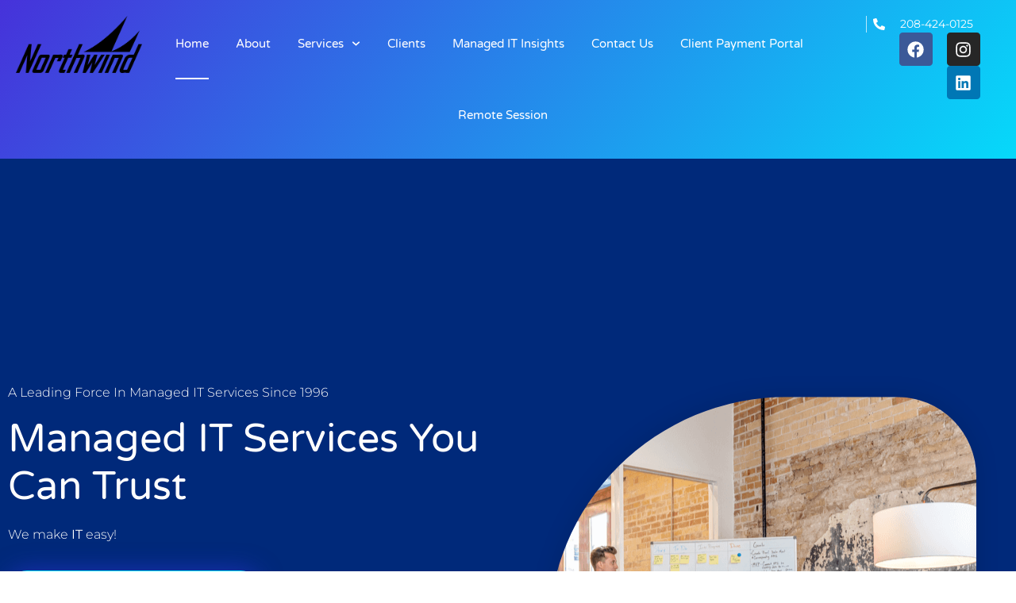

--- FILE ---
content_type: text/css
request_url: https://northwind.us/wp-content/uploads/elementor/css/post-942.css?ver=1768396682
body_size: 78701
content:
.elementor-942 .elementor-element.elementor-element-7ac479b6:not(.elementor-motion-effects-element-type-background), .elementor-942 .elementor-element.elementor-element-7ac479b6 > .elementor-motion-effects-container > .elementor-motion-effects-layer{background-color:transparent;background-image:linear-gradient(130deg, #00297A 100%, var( --e-global-color-accent ) 89%);}.elementor-942 .elementor-element.elementor-element-7ac479b6 > .elementor-background-overlay{background-image:url("https://northwind.us/wp-content/uploads/2023/01/BG-HomePage-High.png");background-position:center center;background-repeat:no-repeat;background-size:cover;opacity:0.15;transition:background 0.3s, border-radius 0.3s, opacity 0.3s;}.elementor-942 .elementor-element.elementor-element-7ac479b6 > .elementor-container{min-height:780px;}.elementor-942 .elementor-element.elementor-element-7ac479b6{transition:background 0.3s, border 0.3s, border-radius 0.3s, box-shadow 0.3s;}.elementor-942 .elementor-element.elementor-element-7ac479b6 > .elementor-shape-bottom svg{width:calc(260% + 1.3px);height:120px;transform:translateX(-50%) rotateY(180deg);}.elementor-bc-flex-widget .elementor-942 .elementor-element.elementor-element-5459779e.elementor-column .elementor-widget-wrap{align-items:center;}.elementor-942 .elementor-element.elementor-element-5459779e.elementor-column.elementor-element[data-element_type="column"] > .elementor-widget-wrap.elementor-element-populated{align-content:center;align-items:center;}.elementor-942 .elementor-element.elementor-element-5459779e > .elementor-element-populated{margin:75px 0px 0px 0px;--e-column-margin-right:0px;--e-column-margin-left:0px;}.elementor-942 .elementor-element.elementor-element-6473328a .elementor-heading-title{font-family:var( --e-global-typography-secondary-font-family ), Sans-serif;font-size:var( --e-global-typography-secondary-font-size );font-weight:var( --e-global-typography-secondary-font-weight );text-transform:var( --e-global-typography-secondary-text-transform );color:var( --e-global-color-f898f31 );}.elementor-942 .elementor-element.elementor-element-6cdc5af9 .elementor-heading-title{font-family:var( --e-global-typography-2c11d45-font-family ), Sans-serif;font-size:var( --e-global-typography-2c11d45-font-size );font-weight:var( --e-global-typography-2c11d45-font-weight );text-transform:var( --e-global-typography-2c11d45-text-transform );line-height:var( --e-global-typography-2c11d45-line-height );color:var( --e-global-color-f898f31 );}.elementor-942 .elementor-element.elementor-element-28c73ebd{font-family:var( --e-global-typography-text-font-family ), Sans-serif;font-size:var( --e-global-typography-text-font-size );font-weight:var( --e-global-typography-text-font-weight );line-height:var( --e-global-typography-text-line-height );color:var( --e-global-color-f898f31 );}.elementor-942 .elementor-element.elementor-element-1308e46b .elementor-button{background-color:var( --e-global-color-accent );font-family:var( --e-global-typography-accent-font-family ), Sans-serif;font-size:var( --e-global-typography-accent-font-size );font-weight:var( --e-global-typography-accent-font-weight );text-transform:var( --e-global-typography-accent-text-transform );line-height:var( --e-global-typography-accent-line-height );fill:#ffffff;color:#ffffff;box-shadow:0px 0px 30px 0px rgba(53,56,240,0.5);border-radius:30px 30px 30px 30px;}.elementor-942 .elementor-element.elementor-element-1308e46b .elementor-button:hover, .elementor-942 .elementor-element.elementor-element-1308e46b .elementor-button:focus{background-color:#4632da;}.elementor-942 .elementor-element.elementor-element-1308e46b .elementor-button-content-wrapper{flex-direction:row-reverse;}.elementor-942 .elementor-element.elementor-element-1308e46b .elementor-button .elementor-button-content-wrapper{gap:10px;}.elementor-bc-flex-widget .elementor-942 .elementor-element.elementor-element-42feead7.elementor-column .elementor-widget-wrap{align-items:center;}.elementor-942 .elementor-element.elementor-element-42feead7.elementor-column.elementor-element[data-element_type="column"] > .elementor-widget-wrap.elementor-element-populated{align-content:center;align-items:center;}.elementor-942 .elementor-element.elementor-element-8ee3a77 > .elementor-widget-container{margin:0% 0% -50% 0%;}.elementor-942 .elementor-element.elementor-element-8ee3a77{z-index:98;}.elementor-942 .elementor-element.elementor-element-8ee3a77 img{border-radius:300px 100px 100px 100px;box-shadow:0px 0px 30px 0px rgba(0,0,0,0.12);}.elementor-942 .elementor-element.elementor-element-5b09ccc5 > .elementor-background-overlay{background-image:url("https://northwind.us/wp-content/uploads/2023/01/BG-home-new4.png");background-position:center center;background-repeat:no-repeat;background-size:cover;opacity:1;transition:background 0.3s, border-radius 0.3s, opacity 0.3s;}.elementor-942 .elementor-element.elementor-element-5b09ccc5 > .elementor-container{min-height:830px;}.elementor-942 .elementor-element.elementor-element-5b09ccc5{transition:background 0.3s, border 0.3s, border-radius 0.3s, box-shadow 0.3s;margin-top:0%;margin-bottom:10%;}.elementor-bc-flex-widget .elementor-942 .elementor-element.elementor-element-6d7e67e6.elementor-column .elementor-widget-wrap{align-items:center;}.elementor-942 .elementor-element.elementor-element-6d7e67e6.elementor-column.elementor-element[data-element_type="column"] > .elementor-widget-wrap.elementor-element-populated{align-content:center;align-items:center;}.elementor-942 .elementor-element.elementor-element-419d32ee img{border-radius:100px 100px 300px 100px;box-shadow:0px 0px 30px 0px rgba(0,0,0,0.12);}.elementor-bc-flex-widget .elementor-942 .elementor-element.elementor-element-51dcfa92.elementor-column .elementor-widget-wrap{align-items:center;}.elementor-942 .elementor-element.elementor-element-51dcfa92.elementor-column.elementor-element[data-element_type="column"] > .elementor-widget-wrap.elementor-element-populated{align-content:center;align-items:center;}.elementor-942 .elementor-element.elementor-element-51dcfa92 > .elementor-element-populated{padding:5% 0% 5% 10%;}.elementor-942 .elementor-element.elementor-element-769efc1c{width:var( --container-widget-width, 98.569% );max-width:98.569%;--container-widget-width:98.569%;--container-widget-flex-grow:0;}.elementor-942 .elementor-element.elementor-element-769efc1c .elementor-heading-title{font-family:"Montserrat", Sans-serif;font-size:16px;font-weight:300;text-transform:capitalize;color:var( --e-global-color-text );}.elementor-942 .elementor-element.elementor-element-25e69993 .elementor-heading-title{font-family:"Varela Round", Sans-serif;font-size:45px;font-weight:300;text-transform:capitalize;line-height:1.2em;color:var( --e-global-color-primary );}.elementor-942 .elementor-element.elementor-element-59287a64{font-family:var( --e-global-typography-text-font-family ), Sans-serif;font-size:var( --e-global-typography-text-font-size );font-weight:var( --e-global-typography-text-font-weight );line-height:var( --e-global-typography-text-line-height );color:#353535;}.elementor-942 .elementor-element.elementor-element-1ccb8f5b .elementor-button{background-color:#06D9FA;font-family:var( --e-global-typography-accent-font-family ), Sans-serif;font-size:var( --e-global-typography-accent-font-size );font-weight:var( --e-global-typography-accent-font-weight );text-transform:var( --e-global-typography-accent-text-transform );line-height:var( --e-global-typography-accent-line-height );fill:var( --e-global-color-f898f31 );color:var( --e-global-color-f898f31 );box-shadow:0px 0px 30px 0px rgba(0,0,0,0.1);border-radius:30px 30px 30px 30px;}.elementor-942 .elementor-element.elementor-element-1ccb8f5b .elementor-button:hover, .elementor-942 .elementor-element.elementor-element-1ccb8f5b .elementor-button:focus{background-color:var( --e-global-color-primary );color:var( --e-global-color-f898f31 );}.elementor-942 .elementor-element.elementor-element-1ccb8f5b{width:var( --container-widget-width, 100.476% );max-width:100.476%;--container-widget-width:100.476%;--container-widget-flex-grow:0;}.elementor-942 .elementor-element.elementor-element-1ccb8f5b .elementor-button-content-wrapper{flex-direction:row-reverse;}.elementor-942 .elementor-element.elementor-element-1ccb8f5b .elementor-button .elementor-button-content-wrapper{gap:10px;}.elementor-942 .elementor-element.elementor-element-1ccb8f5b .elementor-button:hover svg, .elementor-942 .elementor-element.elementor-element-1ccb8f5b .elementor-button:focus svg{fill:var( --e-global-color-f898f31 );}.elementor-942 .elementor-element.elementor-element-3da5ca67{margin-top:5%;margin-bottom:15%;}.elementor-942 .elementor-element.elementor-element-cfee2d4{text-align:center;}.elementor-942 .elementor-element.elementor-element-cfee2d4 .elementor-heading-title{font-family:var( --e-global-typography-secondary-font-family ), Sans-serif;font-size:var( --e-global-typography-secondary-font-size );font-weight:var( --e-global-typography-secondary-font-weight );text-transform:var( --e-global-typography-secondary-text-transform );color:var( --e-global-color-secondary );}.elementor-942 .elementor-element.elementor-element-51c2bfca > .elementor-widget-container{margin:-15px 0px 0px 0px;}.elementor-942 .elementor-element.elementor-element-51c2bfca{text-align:center;}.elementor-942 .elementor-element.elementor-element-51c2bfca .elementor-heading-title{font-family:"Varela Round", Sans-serif;font-size:45px;font-weight:300;text-transform:capitalize;line-height:1.2em;color:#4632DA;}.elementor-942 .elementor-element.elementor-element-65c9354{text-align:center;font-family:var( --e-global-typography-text-font-family ), Sans-serif;font-size:var( --e-global-typography-text-font-size );font-weight:var( --e-global-typography-text-font-weight );line-height:var( --e-global-typography-text-line-height );color:var( --e-global-color-text );}.elementor-942 .elementor-element.elementor-element-e197376{--e-image-carousel-slides-to-show:5;}.elementor-942 .elementor-element.elementor-element-e197376 > .elementor-widget-container{margin:50px 0px 0px 0px;}.elementor-942 .elementor-element.elementor-element-7555e08a > .elementor-background-overlay{background-image:url("https://northwind.us/wp-content/uploads/2023/01/Shapes-icons.png");background-position:bottom right;background-repeat:no-repeat;opacity:1;transition:background 0.3s, border-radius 0.3s, opacity 0.3s;}.elementor-942 .elementor-element.elementor-element-7555e08a .elementor-background-overlay{filter:brightness( 100% ) contrast( 100% ) saturate( 200% ) blur( 0px ) hue-rotate( 360deg );}.elementor-942 .elementor-element.elementor-element-7555e08a{transition:background 0.3s, border 0.3s, border-radius 0.3s, box-shadow 0.3s;margin-top:0%;margin-bottom:0%;padding:0% 0% 5% 0%;}.elementor-942 .elementor-element.elementor-element-41e9bb79 > .elementor-element-populated{padding:0px 0px 0px 0px;}.elementor-942 .elementor-element.elementor-element-23aede1e > .elementor-container{max-width:1200px;}.elementor-942 .elementor-element.elementor-element-23aede1e{margin-top:0px;margin-bottom:0px;}.elementor-942 .elementor-element.elementor-element-5092809e > .elementor-widget-wrap > .elementor-widget:not(.elementor-widget__width-auto):not(.elementor-widget__width-initial):not(:last-child):not(.elementor-absolute){margin-bottom:5px;}.elementor-942 .elementor-element.elementor-element-75f58158 .elementor-heading-title{font-family:var( --e-global-typography-secondary-font-family ), Sans-serif;font-size:var( --e-global-typography-secondary-font-size );font-weight:var( --e-global-typography-secondary-font-weight );text-transform:var( --e-global-typography-secondary-text-transform );color:var( --e-global-color-primary );}.elementor-942 .elementor-element.elementor-element-41db702b .elementor-heading-title{font-family:var( --e-global-typography-primary-font-family ), Sans-serif;font-size:var( --e-global-typography-primary-font-size );font-weight:var( --e-global-typography-primary-font-weight );text-transform:var( --e-global-typography-primary-text-transform );line-height:var( --e-global-typography-primary-line-height );color:var( --e-global-color-text );}.elementor-bc-flex-widget .elementor-942 .elementor-element.elementor-element-2dc5aa1c.elementor-column .elementor-widget-wrap{align-items:center;}.elementor-942 .elementor-element.elementor-element-2dc5aa1c.elementor-column.elementor-element[data-element_type="column"] > .elementor-widget-wrap.elementor-element-populated{align-content:center;align-items:center;}.elementor-942 .elementor-element.elementor-element-e8fb406 .elementor-button{background-color:var( --e-global-color-primary );font-family:var( --e-global-typography-accent-font-family ), Sans-serif;font-size:var( --e-global-typography-accent-font-size );font-weight:var( --e-global-typography-accent-font-weight );text-transform:var( --e-global-typography-accent-text-transform );line-height:var( --e-global-typography-accent-line-height );fill:var( --e-global-color-f898f31 );color:var( --e-global-color-f898f31 );box-shadow:0px 0px 30px 0px rgba(0,0,0,0.1);border-radius:30px 30px 30px 30px;}.elementor-942 .elementor-element.elementor-element-e8fb406 .elementor-button:hover, .elementor-942 .elementor-element.elementor-element-e8fb406 .elementor-button:focus{background-color:var( --e-global-color-accent );color:var( --e-global-color-f898f31 );}.elementor-942 .elementor-element.elementor-element-e8fb406 .elementor-button-content-wrapper{flex-direction:row-reverse;}.elementor-942 .elementor-element.elementor-element-e8fb406 .elementor-button .elementor-button-content-wrapper{gap:10px;}.elementor-942 .elementor-element.elementor-element-e8fb406 .elementor-button:hover svg, .elementor-942 .elementor-element.elementor-element-e8fb406 .elementor-button:focus svg{fill:var( --e-global-color-f898f31 );}.elementor-942 .elementor-element.elementor-element-56847a86{margin-top:80px;margin-bottom:0px;}.elementor-942 .elementor-element.elementor-element-5940bf9f:not(.elementor-motion-effects-element-type-background) > .elementor-widget-wrap, .elementor-942 .elementor-element.elementor-element-5940bf9f > .elementor-widget-wrap > .elementor-motion-effects-container > .elementor-motion-effects-layer{background-color:var( --e-global-color-b500f0a );}.elementor-942 .elementor-element.elementor-element-5940bf9f > .elementor-element-populated, .elementor-942 .elementor-element.elementor-element-5940bf9f > .elementor-element-populated > .elementor-background-overlay, .elementor-942 .elementor-element.elementor-element-5940bf9f > .elementor-background-slideshow{border-radius:15px 15px 15px 70px;}.elementor-942 .elementor-element.elementor-element-5940bf9f > .elementor-element-populated{box-shadow:0px 0px 20px 0px rgba(0,0,0,0.05);transition:background 0.3s, border 0.3s, border-radius 0.3s, box-shadow 0.3s;margin:3% 3% 3% 3%;--e-column-margin-right:3%;--e-column-margin-left:3%;padding:15% 10% 15% 10%;}.elementor-942 .elementor-element.elementor-element-5940bf9f > .elementor-element-populated > .elementor-background-overlay{transition:background 0.3s, border-radius 0.3s, opacity 0.3s;}.elementor-942 .elementor-element.elementor-element-609bd0f2 .elementor-icon-box-wrapper{text-align:left;}.elementor-942 .elementor-element.elementor-element-609bd0f2{--icon-box-icon-margin:15px;}.elementor-942 .elementor-element.elementor-element-609bd0f2 .elementor-icon{font-size:65px;}.elementor-942 .elementor-element.elementor-element-609bd0f2 .elementor-icon-box-title, .elementor-942 .elementor-element.elementor-element-609bd0f2 .elementor-icon-box-title a{font-family:var( --e-global-typography-6ed476c-font-family ), Sans-serif;font-size:var( --e-global-typography-6ed476c-font-size );font-weight:var( --e-global-typography-6ed476c-font-weight );text-transform:var( --e-global-typography-6ed476c-text-transform );}.elementor-942 .elementor-element.elementor-element-609bd0f2 .elementor-icon-box-description{color:var( --e-global-color-text );font-family:var( --e-global-typography-text-font-family ), Sans-serif;font-size:var( --e-global-typography-text-font-size );font-weight:var( --e-global-typography-text-font-weight );line-height:var( --e-global-typography-text-line-height );}.elementor-942 .elementor-element.elementor-element-28c56b4 .elementor-button{background-color:rgba(255,255,255,0);font-family:var( --e-global-typography-accent-font-family ), Sans-serif;font-size:var( --e-global-typography-accent-font-size );font-weight:var( --e-global-typography-accent-font-weight );text-transform:var( --e-global-typography-accent-text-transform );line-height:var( --e-global-typography-accent-line-height );fill:var( --e-global-color-primary );color:var( --e-global-color-primary );padding:0px 0px 0px 0px;}.elementor-942 .elementor-element.elementor-element-28c56b4 .elementor-button-content-wrapper{flex-direction:row-reverse;}.elementor-942 .elementor-element.elementor-element-28c56b4 .elementor-button .elementor-button-content-wrapper{gap:10px;}.elementor-942 .elementor-element.elementor-element-2d6c5fe7:not(.elementor-motion-effects-element-type-background) > .elementor-widget-wrap, .elementor-942 .elementor-element.elementor-element-2d6c5fe7 > .elementor-widget-wrap > .elementor-motion-effects-container > .elementor-motion-effects-layer{background-color:var( --e-global-color-b500f0a );}.elementor-942 .elementor-element.elementor-element-2d6c5fe7 > .elementor-element-populated, .elementor-942 .elementor-element.elementor-element-2d6c5fe7 > .elementor-element-populated > .elementor-background-overlay, .elementor-942 .elementor-element.elementor-element-2d6c5fe7 > .elementor-background-slideshow{border-radius:15px 15px 15px 70px;}.elementor-942 .elementor-element.elementor-element-2d6c5fe7 > .elementor-element-populated{box-shadow:0px 0px 20px 0px rgba(0,0,0,0.05);transition:background 0.3s, border 0.3s, border-radius 0.3s, box-shadow 0.3s;margin:3% 3% 3% 3%;--e-column-margin-right:3%;--e-column-margin-left:3%;padding:15% 10% 15% 10%;}.elementor-942 .elementor-element.elementor-element-2d6c5fe7 > .elementor-element-populated > .elementor-background-overlay{transition:background 0.3s, border-radius 0.3s, opacity 0.3s;}.elementor-942 .elementor-element.elementor-element-3dbd3f27 .elementor-icon-box-wrapper{text-align:left;}.elementor-942 .elementor-element.elementor-element-3dbd3f27{--icon-box-icon-margin:15px;}.elementor-942 .elementor-element.elementor-element-3dbd3f27 .elementor-icon{font-size:65px;}.elementor-942 .elementor-element.elementor-element-3dbd3f27 .elementor-icon-box-title, .elementor-942 .elementor-element.elementor-element-3dbd3f27 .elementor-icon-box-title a{font-family:var( --e-global-typography-6ed476c-font-family ), Sans-serif;font-size:var( --e-global-typography-6ed476c-font-size );font-weight:var( --e-global-typography-6ed476c-font-weight );text-transform:var( --e-global-typography-6ed476c-text-transform );}.elementor-942 .elementor-element.elementor-element-3dbd3f27 .elementor-icon-box-description{color:var( --e-global-color-text );font-family:var( --e-global-typography-text-font-family ), Sans-serif;font-size:var( --e-global-typography-text-font-size );font-weight:var( --e-global-typography-text-font-weight );line-height:var( --e-global-typography-text-line-height );}.elementor-942 .elementor-element.elementor-element-4306edb7 .elementor-button{background-color:rgba(255,255,255,0);font-family:var( --e-global-typography-accent-font-family ), Sans-serif;font-size:var( --e-global-typography-accent-font-size );font-weight:var( --e-global-typography-accent-font-weight );text-transform:var( --e-global-typography-accent-text-transform );line-height:var( --e-global-typography-accent-line-height );fill:var( --e-global-color-primary );color:var( --e-global-color-primary );padding:0px 0px 0px 0px;}.elementor-942 .elementor-element.elementor-element-4306edb7 .elementor-button-content-wrapper{flex-direction:row-reverse;}.elementor-942 .elementor-element.elementor-element-4306edb7 .elementor-button .elementor-button-content-wrapper{gap:10px;}.elementor-942 .elementor-element.elementor-element-5f0939a9:not(.elementor-motion-effects-element-type-background) > .elementor-widget-wrap, .elementor-942 .elementor-element.elementor-element-5f0939a9 > .elementor-widget-wrap > .elementor-motion-effects-container > .elementor-motion-effects-layer{background-color:var( --e-global-color-b500f0a );}.elementor-942 .elementor-element.elementor-element-5f0939a9 > .elementor-element-populated, .elementor-942 .elementor-element.elementor-element-5f0939a9 > .elementor-element-populated > .elementor-background-overlay, .elementor-942 .elementor-element.elementor-element-5f0939a9 > .elementor-background-slideshow{border-radius:15px 15px 15px 70px;}.elementor-942 .elementor-element.elementor-element-5f0939a9 > .elementor-element-populated{box-shadow:0px 0px 20px 0px rgba(0,0,0,0.05);transition:background 0.3s, border 0.3s, border-radius 0.3s, box-shadow 0.3s;margin:3% 3% 3% 3%;--e-column-margin-right:3%;--e-column-margin-left:3%;padding:15% 10% 15% 10%;}.elementor-942 .elementor-element.elementor-element-5f0939a9 > .elementor-element-populated > .elementor-background-overlay{transition:background 0.3s, border-radius 0.3s, opacity 0.3s;}.elementor-942 .elementor-element.elementor-element-6d804cad .elementor-icon-box-wrapper{text-align:left;}.elementor-942 .elementor-element.elementor-element-6d804cad{--icon-box-icon-margin:15px;}.elementor-942 .elementor-element.elementor-element-6d804cad .elementor-icon{font-size:65px;}.elementor-942 .elementor-element.elementor-element-6d804cad .elementor-icon-box-title, .elementor-942 .elementor-element.elementor-element-6d804cad .elementor-icon-box-title a{font-family:var( --e-global-typography-6ed476c-font-family ), Sans-serif;font-size:var( --e-global-typography-6ed476c-font-size );font-weight:var( --e-global-typography-6ed476c-font-weight );text-transform:var( --e-global-typography-6ed476c-text-transform );}.elementor-942 .elementor-element.elementor-element-6d804cad .elementor-icon-box-description{color:var( --e-global-color-text );font-family:var( --e-global-typography-text-font-family ), Sans-serif;font-size:var( --e-global-typography-text-font-size );font-weight:var( --e-global-typography-text-font-weight );line-height:var( --e-global-typography-text-line-height );}.elementor-942 .elementor-element.elementor-element-8293da4 .elementor-button{background-color:rgba(255,255,255,0);font-family:var( --e-global-typography-accent-font-family ), Sans-serif;font-size:var( --e-global-typography-accent-font-size );font-weight:var( --e-global-typography-accent-font-weight );text-transform:var( --e-global-typography-accent-text-transform );line-height:var( --e-global-typography-accent-line-height );fill:var( --e-global-color-primary );color:var( --e-global-color-primary );padding:0px 0px 0px 0px;}.elementor-942 .elementor-element.elementor-element-8293da4 .elementor-button-content-wrapper{flex-direction:row-reverse;}.elementor-942 .elementor-element.elementor-element-8293da4 .elementor-button .elementor-button-content-wrapper{gap:10px;}.elementor-942 .elementor-element.elementor-element-160465c0{margin-top:0px;margin-bottom:0px;}.elementor-942 .elementor-element.elementor-element-330ca471:not(.elementor-motion-effects-element-type-background) > .elementor-widget-wrap, .elementor-942 .elementor-element.elementor-element-330ca471 > .elementor-widget-wrap > .elementor-motion-effects-container > .elementor-motion-effects-layer{background-color:var( --e-global-color-b500f0a );}.elementor-942 .elementor-element.elementor-element-330ca471 > .elementor-element-populated, .elementor-942 .elementor-element.elementor-element-330ca471 > .elementor-element-populated > .elementor-background-overlay, .elementor-942 .elementor-element.elementor-element-330ca471 > .elementor-background-slideshow{border-radius:15px 15px 15px 70px;}.elementor-942 .elementor-element.elementor-element-330ca471 > .elementor-element-populated{box-shadow:0px 0px 20px 0px rgba(0,0,0,0.05);transition:background 0.3s, border 0.3s, border-radius 0.3s, box-shadow 0.3s;margin:3% 3% 3% 3%;--e-column-margin-right:3%;--e-column-margin-left:3%;padding:15% 10% 15% 10%;}.elementor-942 .elementor-element.elementor-element-330ca471 > .elementor-element-populated > .elementor-background-overlay{transition:background 0.3s, border-radius 0.3s, opacity 0.3s;}.elementor-942 .elementor-element.elementor-element-1ee741ca .elementor-icon-box-wrapper{text-align:left;}.elementor-942 .elementor-element.elementor-element-1ee741ca{--icon-box-icon-margin:15px;}.elementor-942 .elementor-element.elementor-element-1ee741ca .elementor-icon{font-size:65px;}.elementor-942 .elementor-element.elementor-element-1ee741ca .elementor-icon-box-title, .elementor-942 .elementor-element.elementor-element-1ee741ca .elementor-icon-box-title a{font-family:var( --e-global-typography-6ed476c-font-family ), Sans-serif;font-size:var( --e-global-typography-6ed476c-font-size );font-weight:var( --e-global-typography-6ed476c-font-weight );text-transform:var( --e-global-typography-6ed476c-text-transform );}.elementor-942 .elementor-element.elementor-element-1ee741ca .elementor-icon-box-description{color:var( --e-global-color-text );font-family:var( --e-global-typography-text-font-family ), Sans-serif;font-size:var( --e-global-typography-text-font-size );font-weight:var( --e-global-typography-text-font-weight );line-height:var( --e-global-typography-text-line-height );}.elementor-942 .elementor-element.elementor-element-19676b0 .elementor-button{background-color:rgba(255,255,255,0);font-family:var( --e-global-typography-accent-font-family ), Sans-serif;font-size:var( --e-global-typography-accent-font-size );font-weight:var( --e-global-typography-accent-font-weight );text-transform:var( --e-global-typography-accent-text-transform );line-height:var( --e-global-typography-accent-line-height );fill:var( --e-global-color-primary );color:var( --e-global-color-primary );padding:0px 0px 0px 0px;}.elementor-942 .elementor-element.elementor-element-19676b0 .elementor-button-content-wrapper{flex-direction:row-reverse;}.elementor-942 .elementor-element.elementor-element-19676b0 .elementor-button .elementor-button-content-wrapper{gap:10px;}.elementor-942 .elementor-element.elementor-element-55de12d1:not(.elementor-motion-effects-element-type-background) > .elementor-widget-wrap, .elementor-942 .elementor-element.elementor-element-55de12d1 > .elementor-widget-wrap > .elementor-motion-effects-container > .elementor-motion-effects-layer{background-color:var( --e-global-color-b500f0a );}.elementor-942 .elementor-element.elementor-element-55de12d1 > .elementor-element-populated, .elementor-942 .elementor-element.elementor-element-55de12d1 > .elementor-element-populated > .elementor-background-overlay, .elementor-942 .elementor-element.elementor-element-55de12d1 > .elementor-background-slideshow{border-radius:15px 15px 15px 70px;}.elementor-942 .elementor-element.elementor-element-55de12d1 > .elementor-element-populated{box-shadow:0px 0px 20px 0px rgba(0,0,0,0.05);transition:background 0.3s, border 0.3s, border-radius 0.3s, box-shadow 0.3s;margin:3% 3% 3% 3%;--e-column-margin-right:3%;--e-column-margin-left:3%;padding:15% 10% 15% 10%;}.elementor-942 .elementor-element.elementor-element-55de12d1 > .elementor-element-populated > .elementor-background-overlay{transition:background 0.3s, border-radius 0.3s, opacity 0.3s;}.elementor-942 .elementor-element.elementor-element-73e2f2ec .elementor-icon-box-wrapper{text-align:left;}.elementor-942 .elementor-element.elementor-element-73e2f2ec{--icon-box-icon-margin:15px;}.elementor-942 .elementor-element.elementor-element-73e2f2ec .elementor-icon{font-size:65px;}.elementor-942 .elementor-element.elementor-element-73e2f2ec .elementor-icon-box-title, .elementor-942 .elementor-element.elementor-element-73e2f2ec .elementor-icon-box-title a{font-family:var( --e-global-typography-6ed476c-font-family ), Sans-serif;font-size:var( --e-global-typography-6ed476c-font-size );font-weight:var( --e-global-typography-6ed476c-font-weight );text-transform:var( --e-global-typography-6ed476c-text-transform );}.elementor-942 .elementor-element.elementor-element-73e2f2ec .elementor-icon-box-description{color:var( --e-global-color-text );font-family:var( --e-global-typography-text-font-family ), Sans-serif;font-size:var( --e-global-typography-text-font-size );font-weight:var( --e-global-typography-text-font-weight );line-height:var( --e-global-typography-text-line-height );}.elementor-942 .elementor-element.elementor-element-1f067f15 .elementor-button{background-color:rgba(255,255,255,0);font-family:var( --e-global-typography-accent-font-family ), Sans-serif;font-size:var( --e-global-typography-accent-font-size );font-weight:var( --e-global-typography-accent-font-weight );text-transform:var( --e-global-typography-accent-text-transform );line-height:var( --e-global-typography-accent-line-height );fill:var( --e-global-color-primary );color:var( --e-global-color-primary );padding:0px 0px 0px 0px;}.elementor-942 .elementor-element.elementor-element-1f067f15 .elementor-button-content-wrapper{flex-direction:row-reverse;}.elementor-942 .elementor-element.elementor-element-1f067f15 .elementor-button .elementor-button-content-wrapper{gap:10px;}.elementor-942 .elementor-element.elementor-element-10bff09a:not(.elementor-motion-effects-element-type-background) > .elementor-widget-wrap, .elementor-942 .elementor-element.elementor-element-10bff09a > .elementor-widget-wrap > .elementor-motion-effects-container > .elementor-motion-effects-layer{background-color:var( --e-global-color-b500f0a );}.elementor-942 .elementor-element.elementor-element-10bff09a > .elementor-element-populated, .elementor-942 .elementor-element.elementor-element-10bff09a > .elementor-element-populated > .elementor-background-overlay, .elementor-942 .elementor-element.elementor-element-10bff09a > .elementor-background-slideshow{border-radius:15px 15px 15px 70px;}.elementor-942 .elementor-element.elementor-element-10bff09a > .elementor-element-populated{box-shadow:0px 0px 20px 0px rgba(0,0,0,0.05);transition:background 0.3s, border 0.3s, border-radius 0.3s, box-shadow 0.3s;margin:3% 3% 3% 3%;--e-column-margin-right:3%;--e-column-margin-left:3%;padding:15% 10% 15% 10%;}.elementor-942 .elementor-element.elementor-element-10bff09a > .elementor-element-populated > .elementor-background-overlay{transition:background 0.3s, border-radius 0.3s, opacity 0.3s;}.elementor-942 .elementor-element.elementor-element-20a708c6 .elementor-icon-box-wrapper{text-align:left;}.elementor-942 .elementor-element.elementor-element-20a708c6{--icon-box-icon-margin:15px;}.elementor-942 .elementor-element.elementor-element-20a708c6 .elementor-icon{font-size:65px;}.elementor-942 .elementor-element.elementor-element-20a708c6 .elementor-icon-box-title, .elementor-942 .elementor-element.elementor-element-20a708c6 .elementor-icon-box-title a{font-family:var( --e-global-typography-6ed476c-font-family ), Sans-serif;font-size:var( --e-global-typography-6ed476c-font-size );font-weight:var( --e-global-typography-6ed476c-font-weight );text-transform:var( --e-global-typography-6ed476c-text-transform );}.elementor-942 .elementor-element.elementor-element-20a708c6 .elementor-icon-box-description{color:var( --e-global-color-text );font-family:var( --e-global-typography-text-font-family ), Sans-serif;font-size:var( --e-global-typography-text-font-size );font-weight:var( --e-global-typography-text-font-weight );line-height:var( --e-global-typography-text-line-height );}.elementor-942 .elementor-element.elementor-element-7512a547 .elementor-button{background-color:rgba(255,255,255,0);font-family:var( --e-global-typography-accent-font-family ), Sans-serif;font-size:var( --e-global-typography-accent-font-size );font-weight:var( --e-global-typography-accent-font-weight );text-transform:var( --e-global-typography-accent-text-transform );line-height:var( --e-global-typography-accent-line-height );fill:var( --e-global-color-primary );color:var( --e-global-color-primary );padding:0px 0px 0px 0px;}.elementor-942 .elementor-element.elementor-element-7512a547 .elementor-button-content-wrapper{flex-direction:row-reverse;}.elementor-942 .elementor-element.elementor-element-7512a547 .elementor-button .elementor-button-content-wrapper{gap:10px;}.elementor-942 .elementor-element.elementor-element-2fa904d3 > .elementor-background-overlay{background-image:url("https://northwind.us/wp-content/uploads/2023/01/BG-TEAN-Home.png");background-position:bottom center;background-repeat:no-repeat;background-size:contain;opacity:1;transition:background 0.3s, border-radius 0.3s, opacity 0.3s;}.elementor-942 .elementor-element.elementor-element-2fa904d3{transition:background 0.3s, border 0.3s, border-radius 0.3s, box-shadow 0.3s;padding:200px 0px 0px 0px;}.elementor-942 .elementor-element.elementor-element-12234f16 .elementor-cta .elementor-cta__bg, .elementor-942 .elementor-element.elementor-element-12234f16 .elementor-cta .elementor-cta__bg-overlay{transition-duration:1500ms;}.elementor-942 .elementor-element.elementor-element-12234f16 > .elementor-widget-container{border-radius:30px 30px 30px 30px;box-shadow:0px 0px 30px 0px rgba(0,0,0,0.08);}.elementor-942 .elementor-element.elementor-element-12234f16 .elementor-cta__content{min-height:100px;text-align:center;padding:0px 0px 0px 0px;background-color:var( --e-global-color-b500f0a );}.elementor-942 .elementor-element.elementor-element-12234f16 .elementor-cta__bg-wrapper{min-height:260px;}.elementor-942 .elementor-element.elementor-element-12234f16 .elementor-cta__title{font-family:var( --e-global-typography-6ed476c-font-family ), Sans-serif;font-size:var( --e-global-typography-6ed476c-font-size );font-weight:var( --e-global-typography-6ed476c-font-weight );text-transform:var( --e-global-typography-6ed476c-text-transform );color:var( --e-global-color-accent );}.elementor-942 .elementor-element.elementor-element-12234f16 .elementor-cta__title:not(:last-child){margin-bottom:5px;}.elementor-942 .elementor-element.elementor-element-12234f16 .elementor-cta__description{font-family:var( --e-global-typography-text-font-family ), Sans-serif;font-size:var( --e-global-typography-text-font-size );font-weight:var( --e-global-typography-text-font-weight );line-height:var( --e-global-typography-text-line-height );color:var( --e-global-color-text );}.elementor-942 .elementor-element.elementor-element-7406f28f .elementor-cta .elementor-cta__bg, .elementor-942 .elementor-element.elementor-element-7406f28f .elementor-cta .elementor-cta__bg-overlay{transition-duration:1500ms;}.elementor-942 .elementor-element.elementor-element-7406f28f > .elementor-widget-container{border-radius:30px 30px 30px 30px;box-shadow:0px 0px 30px 0px rgba(0,0,0,0.08);}.elementor-942 .elementor-element.elementor-element-7406f28f .elementor-cta__content{min-height:100px;text-align:center;padding:0px 0px 0px 0px;background-color:var( --e-global-color-b500f0a );}.elementor-942 .elementor-element.elementor-element-7406f28f .elementor-cta__bg-wrapper{min-height:260px;}.elementor-942 .elementor-element.elementor-element-7406f28f .elementor-cta__title{font-family:var( --e-global-typography-6ed476c-font-family ), Sans-serif;font-size:var( --e-global-typography-6ed476c-font-size );font-weight:var( --e-global-typography-6ed476c-font-weight );text-transform:var( --e-global-typography-6ed476c-text-transform );color:var( --e-global-color-accent );}.elementor-942 .elementor-element.elementor-element-7406f28f .elementor-cta__title:not(:last-child){margin-bottom:5px;}.elementor-942 .elementor-element.elementor-element-7406f28f .elementor-cta__description{font-family:var( --e-global-typography-text-font-family ), Sans-serif;font-size:var( --e-global-typography-text-font-size );font-weight:var( --e-global-typography-text-font-weight );line-height:var( --e-global-typography-text-line-height );color:var( --e-global-color-text );}.elementor-bc-flex-widget .elementor-942 .elementor-element.elementor-element-698595c8.elementor-column .elementor-widget-wrap{align-items:center;}.elementor-942 .elementor-element.elementor-element-698595c8.elementor-column.elementor-element[data-element_type="column"] > .elementor-widget-wrap.elementor-element-populated{align-content:center;align-items:center;}.elementor-942 .elementor-element.elementor-element-698595c8 > .elementor-element-populated{padding:0px 0px 0px 50px;}.elementor-942 .elementor-element.elementor-element-2fdbbfde .elementor-heading-title{font-family:var( --e-global-typography-secondary-font-family ), Sans-serif;font-size:var( --e-global-typography-secondary-font-size );font-weight:var( --e-global-typography-secondary-font-weight );text-transform:var( --e-global-typography-secondary-text-transform );color:var( --e-global-color-secondary );}.elementor-942 .elementor-element.elementor-element-11ede997 .elementor-heading-title{font-family:var( --e-global-typography-primary-font-family ), Sans-serif;font-size:var( --e-global-typography-primary-font-size );font-weight:var( --e-global-typography-primary-font-weight );text-transform:var( --e-global-typography-primary-text-transform );line-height:var( --e-global-typography-primary-line-height );color:var( --e-global-color-primary );}.elementor-942 .elementor-element.elementor-element-2d6ad609 .elementor-button{background-color:var( --e-global-color-accent );font-family:var( --e-global-typography-accent-font-family ), Sans-serif;font-size:var( --e-global-typography-accent-font-size );font-weight:var( --e-global-typography-accent-font-weight );text-transform:var( --e-global-typography-accent-text-transform );line-height:var( --e-global-typography-accent-line-height );fill:var( --e-global-color-f898f31 );color:var( --e-global-color-f898f31 );box-shadow:0px 0px 30px 0px rgba(0,0,0,0.1);border-radius:30px 30px 30px 30px;}.elementor-942 .elementor-element.elementor-element-2d6ad609 .elementor-button:hover, .elementor-942 .elementor-element.elementor-element-2d6ad609 .elementor-button:focus{background-color:var( --e-global-color-primary );color:var( --e-global-color-f898f31 );}.elementor-942 .elementor-element.elementor-element-2d6ad609 > .elementor-widget-container{margin:30px 0px 0px 0px;}.elementor-942 .elementor-element.elementor-element-2d6ad609 .elementor-button-content-wrapper{flex-direction:row-reverse;}.elementor-942 .elementor-element.elementor-element-2d6ad609 .elementor-button .elementor-button-content-wrapper{gap:10px;}.elementor-942 .elementor-element.elementor-element-2d6ad609 .elementor-button:hover svg, .elementor-942 .elementor-element.elementor-element-2d6ad609 .elementor-button:focus svg{fill:var( --e-global-color-f898f31 );}.elementor-942 .elementor-element.elementor-element-6d47213 > .elementor-background-overlay{background-image:url("https://northwind.us/wp-content/uploads/2023/01/BG-Testemonials-home-page.png");background-position:center right;background-repeat:no-repeat;background-size:cover;opacity:1;transition:background 0.3s, border-radius 0.3s, opacity 0.3s;}.elementor-942 .elementor-element.elementor-element-6d47213 > .elementor-container{min-height:620px;}.elementor-942 .elementor-element.elementor-element-6d47213{transition:background 0.3s, border 0.3s, border-radius 0.3s, box-shadow 0.3s;margin-top:0px;margin-bottom:0px;}.elementor-942 .elementor-element.elementor-element-2b88800{text-align:center;}.elementor-942 .elementor-element.elementor-element-2b88800 .elementor-heading-title{font-family:var( --e-global-typography-secondary-font-family ), Sans-serif;font-size:var( --e-global-typography-secondary-font-size );font-weight:var( --e-global-typography-secondary-font-weight );text-transform:var( --e-global-typography-secondary-text-transform );color:var( --e-global-color-primary );}.elementor-942 .elementor-element.elementor-element-345db0b > .elementor-widget-container{padding:0px 0px 0px 0px;}.elementor-942 .elementor-element.elementor-element-345db0b{text-align:center;}.elementor-942 .elementor-element.elementor-element-345db0b .elementor-heading-title{font-family:var( --e-global-typography-primary-font-family ), Sans-serif;font-size:var( --e-global-typography-primary-font-size );font-weight:var( --e-global-typography-primary-font-weight );text-transform:var( --e-global-typography-primary-text-transform );line-height:var( --e-global-typography-primary-line-height );color:var( --e-global-color-secondary );}.elementor-942 .elementor-element.elementor-element-f3035f6.elementor-arrows-yes .elementor-main-swiper{width:calc( 100% - 40px );}.elementor-942 .elementor-element.elementor-element-f3035f6 .elementor-main-swiper{width:100%;}.elementor-942 .elementor-element.elementor-element-f3035f6 .elementor-swiper-button{font-size:20px;}.elementor-942 .elementor-element.elementor-element-f3035f6.elementor-testimonial--layout-image_inline .elementor-testimonial__footer,
					.elementor-942 .elementor-element.elementor-element-f3035f6.elementor-testimonial--layout-image_stacked .elementor-testimonial__footer{margin-top:50px;}.elementor-942 .elementor-element.elementor-element-f3035f6.elementor-testimonial--layout-image_above .elementor-testimonial__footer{margin-bottom:50px;}.elementor-942 .elementor-element.elementor-element-f3035f6.elementor-testimonial--layout-image_left .elementor-testimonial__footer{padding-right:50px;}.elementor-942 .elementor-element.elementor-element-f3035f6.elementor-testimonial--layout-image_right .elementor-testimonial__footer{padding-left:50px;}.elementor-942 .elementor-element.elementor-element-f3035f6 .elementor-testimonial__text{color:#3d4459;font-family:var( --e-global-typography-9525bd0-font-family ), Sans-serif;font-size:var( --e-global-typography-9525bd0-font-size );font-weight:var( --e-global-typography-9525bd0-font-weight );text-transform:var( --e-global-typography-9525bd0-text-transform );}.elementor-942 .elementor-element.elementor-element-f3035f6 .elementor-testimonial__name{color:var( --e-global-color-primary );font-family:var( --e-global-typography-cdaaf6a-font-family ), Sans-serif;font-size:var( --e-global-typography-cdaaf6a-font-size );font-weight:var( --e-global-typography-cdaaf6a-font-weight );text-transform:var( --e-global-typography-cdaaf6a-text-transform );font-style:var( --e-global-typography-cdaaf6a-font-style );}.elementor-942 .elementor-element.elementor-element-f3035f6 .elementor-testimonial__title{color:var( --e-global-color-text );font-family:var( --e-global-typography-0009af8-font-family ), Sans-serif;font-size:var( --e-global-typography-0009af8-font-size );font-weight:var( --e-global-typography-0009af8-font-weight );text-transform:var( --e-global-typography-0009af8-text-transform );font-style:var( --e-global-typography-0009af8-font-style );letter-spacing:var( --e-global-typography-0009af8-letter-spacing );}.elementor-942 .elementor-element.elementor-element-f3035f6 .elementor-testimonial__image img{width:195px;height:195px;border-radius:15px;}.elementor-942 .elementor-element.elementor-element-f3035f6.elementor-testimonial--layout-image_left .elementor-testimonial__content:after,
					 .elementor-942 .elementor-element.elementor-element-f3035f6.elementor-testimonial--layout-image_right .elementor-testimonial__content:after{top:calc( 20px + (195px / 2) - 8px );}body:not(.rtl) .elementor-942 .elementor-element.elementor-element-f3035f6.elementor-testimonial--layout-image_stacked:not(.elementor-testimonial--align-center):not(.elementor-testimonial--align-right) .elementor-testimonial__content:after,
					 body:not(.rtl) .elementor-942 .elementor-element.elementor-element-f3035f6.elementor-testimonial--layout-image_inline:not(.elementor-testimonial--align-center):not(.elementor-testimonial--align-right) .elementor-testimonial__content:after,
					 .elementor-942 .elementor-element.elementor-element-f3035f6.elementor-testimonial--layout-image_stacked.elementor-testimonial--align-left .elementor-testimonial__content:after,
					 .elementor-942 .elementor-element.elementor-element-f3035f6.elementor-testimonial--layout-image_inline.elementor-testimonial--align-left .elementor-testimonial__content:after{left:calc( 20px + (195px / 2) - 8px );right:auto;}body.rtl .elementor-942 .elementor-element.elementor-element-f3035f6.elementor-testimonial--layout-image_stacked:not(.elementor-testimonial--align-center):not(.elementor-testimonial--align-left) .elementor-testimonial__content:after,
					 body.rtl .elementor-942 .elementor-element.elementor-element-f3035f6.elementor-testimonial--layout-image_inline:not(.elementor-testimonial--align-center):not(.elementor-testimonial--align-left) .elementor-testimonial__content:after,
					 .elementor-942 .elementor-element.elementor-element-f3035f6.elementor-testimonial--layout-image_stacked.elementor-testimonial--align-right .elementor-testimonial__content:after,
					 .elementor-942 .elementor-element.elementor-element-f3035f6.elementor-testimonial--layout-image_inline.elementor-testimonial--align-right .elementor-testimonial__content:after{right:calc( 20px + (195px / 2) - 8px );left:auto;}body:not(.rtl) .elementor-942 .elementor-element.elementor-element-f3035f6.elementor-testimonial--layout-image_above:not(.elementor-testimonial--align-center):not(.elementor-testimonial--align-right) .elementor-testimonial__content:after,
					 .elementor-942 .elementor-element.elementor-element-f3035f6.elementor-testimonial--layout-image_above.elementor-testimonial--align-left .elementor-testimonial__content:after{left:calc( 20px + (195px / 2) - 8px );right:auto;}body.rtl .elementor-942 .elementor-element.elementor-element-f3035f6.elementor-testimonial--layout-image_above:not(.elementor-testimonial--align-center):not(.elementor-testimonial--align-left) .elementor-testimonial__content:after,
					 .elementor-942 .elementor-element.elementor-element-f3035f6.elementor-testimonial--layout-image_above.elementor-testimonial--align-right .elementor-testimonial__content:after{right:calc( 20px + (195px / 2) - 8px );left:auto;}.elementor-942 .elementor-element.elementor-element-7528fdbb:not(.elementor-motion-effects-element-type-background), .elementor-942 .elementor-element.elementor-element-7528fdbb > .elementor-motion-effects-container > .elementor-motion-effects-layer{background-color:transparent;background-image:linear-gradient(130deg, #00297A 100%, var( --e-global-color-accent ) 90%);}.elementor-942 .elementor-element.elementor-element-7528fdbb > .elementor-background-overlay{background-image:url("https://northwind.us/wp-content/uploads/2023/01/CTA-Shapes.png");background-position:center center;background-repeat:no-repeat;background-size:cover;opacity:0.15;transition:background 0.3s, border-radius 0.3s, opacity 0.3s;}.elementor-942 .elementor-element.elementor-element-7528fdbb{transition:background 0.3s, border 0.3s, border-radius 0.3s, box-shadow 0.3s;padding:0px 0px 50px 0px;}.elementor-942 .elementor-element.elementor-element-7528fdbb > .elementor-shape-top svg{width:calc(230% + 1.3px);height:100px;transform:translateX(-50%) rotateY(180deg);}.elementor-bc-flex-widget .elementor-942 .elementor-element.elementor-element-5660f4c0.elementor-column .elementor-widget-wrap{align-items:center;}.elementor-942 .elementor-element.elementor-element-5660f4c0.elementor-column.elementor-element[data-element_type="column"] > .elementor-widget-wrap.elementor-element-populated{align-content:center;align-items:center;}.elementor-942 .elementor-element.elementor-element-5660f4c0 > .elementor-element-populated{padding:50px 30px 0px 0px;}.elementor-942 .elementor-element.elementor-element-6d95d719{text-align:left;}.elementor-942 .elementor-element.elementor-element-6d95d719 .elementor-heading-title{font-family:var( --e-global-typography-primary-font-family ), Sans-serif;font-size:var( --e-global-typography-primary-font-size );font-weight:var( --e-global-typography-primary-font-weight );text-transform:var( --e-global-typography-primary-text-transform );line-height:var( --e-global-typography-primary-line-height );color:var( --e-global-color-f898f31 );}.elementor-942 .elementor-element.elementor-element-58e10e54{text-align:left;}.elementor-942 .elementor-element.elementor-element-58e10e54 .elementor-heading-title{font-family:var( --e-global-typography-secondary-font-family ), Sans-serif;font-size:var( --e-global-typography-secondary-font-size );font-weight:var( --e-global-typography-secondary-font-weight );text-transform:var( --e-global-typography-secondary-text-transform );color:var( --e-global-color-f898f31 );}.elementor-942 .elementor-element.elementor-element-3847104 .elementor-button{background-color:var( --e-global-color-f898f31 );font-family:var( --e-global-typography-accent-font-family ), Sans-serif;font-size:var( --e-global-typography-accent-font-size );font-weight:var( --e-global-typography-accent-font-weight );text-transform:var( --e-global-typography-accent-text-transform );line-height:var( --e-global-typography-accent-line-height );fill:var( --e-global-color-accent );color:var( --e-global-color-accent );box-shadow:0px 0px 30px 0px rgba(0,0,0,0.1);border-radius:30px 30px 30px 30px;}.elementor-942 .elementor-element.elementor-element-3847104 .elementor-button:hover, .elementor-942 .elementor-element.elementor-element-3847104 .elementor-button:focus{background-color:var( --e-global-color-accent );color:var( --e-global-color-f898f31 );}.elementor-942 .elementor-element.elementor-element-3847104 > .elementor-widget-container{margin:50px 0px 0px 0px;}.elementor-942 .elementor-element.elementor-element-3847104 .elementor-button-content-wrapper{flex-direction:row-reverse;}.elementor-942 .elementor-element.elementor-element-3847104 .elementor-button .elementor-button-content-wrapper{gap:10px;}.elementor-942 .elementor-element.elementor-element-3847104 .elementor-button:hover svg, .elementor-942 .elementor-element.elementor-element-3847104 .elementor-button:focus svg{fill:var( --e-global-color-f898f31 );}.elementor-942 .elementor-element.elementor-element-ba14e75{--grid-template-columns:repeat(0, auto);--grid-column-gap:5px;--grid-row-gap:0px;}.elementor-942 .elementor-element.elementor-element-ba14e75 .elementor-widget-container{text-align:left;}.elementor-942 .elementor-element.elementor-element-ba14e75 > .elementor-widget-container{padding:2% 0% 0% 0%;}.elementor-942 .elementor-element.elementor-element-38d8b2fa > .elementor-element-populated{padding:0px 0px 0px 0px;}.elementor-942 .elementor-element.elementor-element-7e8d3df9 > .elementor-widget-container{margin:-10% 0% 0% 0%;}.elementor-942 .elementor-element.elementor-element-7e8d3df9{text-align:right;}.elementor-942 .elementor-element.elementor-element-7e8d3df9 img{border-radius:300px 100px 100px 100px;box-shadow:0px 0px 30px 0px rgba(0,0,0,0.12);}@media(max-width:1024px){.elementor-942 .elementor-element.elementor-element-7ac479b6 > .elementor-container{min-height:770px;}.elementor-942 .elementor-element.elementor-element-7ac479b6 > .elementor-background-overlay{background-position:center right;}.elementor-942 .elementor-element.elementor-element-7ac479b6 > .elementor-shape-bottom svg{height:120px;}.elementor-942 .elementor-element.elementor-element-7ac479b6{padding:0% 5% 0% 5%;}.elementor-942 .elementor-element.elementor-element-5459779e > .elementor-element-populated{padding:5px 5px 5px 5px;}.elementor-942 .elementor-element.elementor-element-6473328a .elementor-heading-title{font-size:var( --e-global-typography-secondary-font-size );}.elementor-942 .elementor-element.elementor-element-6cdc5af9 .elementor-heading-title{font-size:var( --e-global-typography-2c11d45-font-size );line-height:var( --e-global-typography-2c11d45-line-height );}.elementor-942 .elementor-element.elementor-element-28c73ebd{font-size:var( --e-global-typography-text-font-size );line-height:var( --e-global-typography-text-line-height );}.elementor-942 .elementor-element.elementor-element-1308e46b .elementor-button{font-size:var( --e-global-typography-accent-font-size );line-height:var( --e-global-typography-accent-line-height );}.elementor-942 .elementor-element.elementor-element-42feead7 > .elementor-element-populated{padding:5% 5% 5% 5%;}.elementor-942 .elementor-element.elementor-element-8ee3a77 > .elementor-widget-container{margin:0px 0px -100px 0px;}.elementor-942 .elementor-element.elementor-element-8ee3a77 img{width:100%;}.elementor-942 .elementor-element.elementor-element-5b09ccc5 > .elementor-background-overlay{background-position:bottom left;}.elementor-942 .elementor-element.elementor-element-5b09ccc5{margin-top:15%;margin-bottom:0%;}.elementor-942 .elementor-element.elementor-element-6d7e67e6 > .elementor-element-populated{padding:0% 9% 0% 0%;}.elementor-942 .elementor-element.elementor-element-419d32ee{text-align:right;}.elementor-942 .elementor-element.elementor-element-419d32ee img{width:51%;}.elementor-942 .elementor-element.elementor-element-51dcfa92 > .elementor-element-populated{padding:0% 35% 0% 05%;}.elementor-942 .elementor-element.elementor-element-769efc1c .elementor-heading-title{font-size:18px;}.elementor-942 .elementor-element.elementor-element-25e69993 .elementor-heading-title{font-size:32px;}.elementor-942 .elementor-element.elementor-element-59287a64{font-size:var( --e-global-typography-text-font-size );line-height:var( --e-global-typography-text-line-height );}.elementor-942 .elementor-element.elementor-element-1ccb8f5b .elementor-button{font-size:var( --e-global-typography-accent-font-size );line-height:var( --e-global-typography-accent-line-height );}.elementor-942 .elementor-element.elementor-element-3da5ca67{margin-top:20%;margin-bottom:20%;padding:0% 5% 0% 5%;}.elementor-942 .elementor-element.elementor-element-cfee2d4 .elementor-heading-title{font-size:var( --e-global-typography-secondary-font-size );}.elementor-942 .elementor-element.elementor-element-51c2bfca .elementor-heading-title{font-size:35px;}.elementor-942 .elementor-element.elementor-element-65c9354{font-size:var( --e-global-typography-text-font-size );line-height:var( --e-global-typography-text-line-height );}.elementor-942 .elementor-element.elementor-element-e197376{--e-image-carousel-slides-to-show:2;}.elementor-942 .elementor-element.elementor-element-23aede1e{margin-top:15%;margin-bottom:0%;padding:0% 5% 0% 5%;}.elementor-942 .elementor-element.elementor-element-5092809e > .elementor-element-populated{padding:0% 20% 0% 0%;}.elementor-942 .elementor-element.elementor-element-75f58158 .elementor-heading-title{font-size:var( --e-global-typography-secondary-font-size );}.elementor-942 .elementor-element.elementor-element-41db702b .elementor-heading-title{font-size:var( --e-global-typography-primary-font-size );line-height:var( --e-global-typography-primary-line-height );}.elementor-942 .elementor-element.elementor-element-e8fb406 .elementor-button{font-size:var( --e-global-typography-accent-font-size );line-height:var( --e-global-typography-accent-line-height );}.elementor-942 .elementor-element.elementor-element-56847a86{margin-top:5%;margin-bottom:0%;padding:0% 5% 0% 5%;}.elementor-942 .elementor-element.elementor-element-609bd0f2 .elementor-icon-box-title, .elementor-942 .elementor-element.elementor-element-609bd0f2 .elementor-icon-box-title a{font-size:var( --e-global-typography-6ed476c-font-size );}.elementor-942 .elementor-element.elementor-element-609bd0f2 .elementor-icon-box-description{font-size:var( --e-global-typography-text-font-size );line-height:var( --e-global-typography-text-line-height );}.elementor-942 .elementor-element.elementor-element-28c56b4 .elementor-button{font-size:var( --e-global-typography-accent-font-size );line-height:var( --e-global-typography-accent-line-height );}.elementor-942 .elementor-element.elementor-element-3dbd3f27 .elementor-icon-box-title, .elementor-942 .elementor-element.elementor-element-3dbd3f27 .elementor-icon-box-title a{font-size:var( --e-global-typography-6ed476c-font-size );}.elementor-942 .elementor-element.elementor-element-3dbd3f27 .elementor-icon-box-description{font-size:var( --e-global-typography-text-font-size );line-height:var( --e-global-typography-text-line-height );}.elementor-942 .elementor-element.elementor-element-4306edb7 .elementor-button{font-size:var( --e-global-typography-accent-font-size );line-height:var( --e-global-typography-accent-line-height );}.elementor-942 .elementor-element.elementor-element-6d804cad .elementor-icon-box-title, .elementor-942 .elementor-element.elementor-element-6d804cad .elementor-icon-box-title a{font-size:var( --e-global-typography-6ed476c-font-size );}.elementor-942 .elementor-element.elementor-element-6d804cad .elementor-icon-box-description{font-size:var( --e-global-typography-text-font-size );line-height:var( --e-global-typography-text-line-height );}.elementor-942 .elementor-element.elementor-element-8293da4 .elementor-button{font-size:var( --e-global-typography-accent-font-size );line-height:var( --e-global-typography-accent-line-height );}.elementor-942 .elementor-element.elementor-element-160465c0{margin-top:5%;margin-bottom:0%;padding:0% 5% 0% 5%;}.elementor-942 .elementor-element.elementor-element-1ee741ca .elementor-icon-box-title, .elementor-942 .elementor-element.elementor-element-1ee741ca .elementor-icon-box-title a{font-size:var( --e-global-typography-6ed476c-font-size );}.elementor-942 .elementor-element.elementor-element-1ee741ca .elementor-icon-box-description{font-size:var( --e-global-typography-text-font-size );line-height:var( --e-global-typography-text-line-height );}.elementor-942 .elementor-element.elementor-element-19676b0 .elementor-button{font-size:var( --e-global-typography-accent-font-size );line-height:var( --e-global-typography-accent-line-height );}.elementor-942 .elementor-element.elementor-element-73e2f2ec .elementor-icon-box-title, .elementor-942 .elementor-element.elementor-element-73e2f2ec .elementor-icon-box-title a{font-size:var( --e-global-typography-6ed476c-font-size );}.elementor-942 .elementor-element.elementor-element-73e2f2ec .elementor-icon-box-description{font-size:var( --e-global-typography-text-font-size );line-height:var( --e-global-typography-text-line-height );}.elementor-942 .elementor-element.elementor-element-1f067f15 .elementor-button{font-size:var( --e-global-typography-accent-font-size );line-height:var( --e-global-typography-accent-line-height );}.elementor-942 .elementor-element.elementor-element-20a708c6 .elementor-icon-box-title, .elementor-942 .elementor-element.elementor-element-20a708c6 .elementor-icon-box-title a{font-size:var( --e-global-typography-6ed476c-font-size );}.elementor-942 .elementor-element.elementor-element-20a708c6 .elementor-icon-box-description{font-size:var( --e-global-typography-text-font-size );line-height:var( --e-global-typography-text-line-height );}.elementor-942 .elementor-element.elementor-element-7512a547 .elementor-button{font-size:var( --e-global-typography-accent-font-size );line-height:var( --e-global-typography-accent-line-height );}.elementor-942 .elementor-element.elementor-element-2fa904d3 > .elementor-background-overlay{background-position:130px 670px;}.elementor-942 .elementor-element.elementor-element-1ace2536 > .elementor-element-populated{padding:31px 31px 31px 31px;}.elementor-942 .elementor-element.elementor-element-12234f16 > .elementor-widget-container{border-radius:10px 10px 10px 10px;}.elementor-942 .elementor-element.elementor-element-12234f16 .elementor-cta__title{font-size:var( --e-global-typography-6ed476c-font-size );}.elementor-942 .elementor-element.elementor-element-12234f16 .elementor-cta__description{font-size:var( --e-global-typography-text-font-size );line-height:var( --e-global-typography-text-line-height );}.elementor-942 .elementor-element.elementor-element-12c0643a > .elementor-element-populated{padding:30px 30px 30px 30px;}.elementor-942 .elementor-element.elementor-element-7406f28f > .elementor-widget-container{border-radius:10px 10px 10px 10px;}.elementor-942 .elementor-element.elementor-element-7406f28f .elementor-cta__title{font-size:var( --e-global-typography-6ed476c-font-size );}.elementor-942 .elementor-element.elementor-element-7406f28f .elementor-cta__description{font-size:var( --e-global-typography-text-font-size );line-height:var( --e-global-typography-text-line-height );}.elementor-942 .elementor-element.elementor-element-698595c8 > .elementor-element-populated{padding:20px 20px 20px 20px;}.elementor-942 .elementor-element.elementor-element-2fdbbfde{text-align:center;}.elementor-942 .elementor-element.elementor-element-2fdbbfde .elementor-heading-title{font-size:var( --e-global-typography-secondary-font-size );}.elementor-942 .elementor-element.elementor-element-11ede997{text-align:center;}.elementor-942 .elementor-element.elementor-element-11ede997 .elementor-heading-title{font-size:var( --e-global-typography-primary-font-size );line-height:var( --e-global-typography-primary-line-height );}.elementor-942 .elementor-element.elementor-element-2d6ad609 .elementor-button{font-size:var( --e-global-typography-accent-font-size );line-height:var( --e-global-typography-accent-line-height );}.elementor-942 .elementor-element.elementor-element-6d47213 > .elementor-background-overlay{background-position:198px 120px;background-size:cover;}.elementor-942 .elementor-element.elementor-element-6d47213{padding:50px 0px 0px 0px;}.elementor-942 .elementor-element.elementor-element-2b88800{text-align:center;}.elementor-942 .elementor-element.elementor-element-2b88800 .elementor-heading-title{font-size:var( --e-global-typography-secondary-font-size );}.elementor-942 .elementor-element.elementor-element-345db0b > .elementor-widget-container{padding:0px 0px 0px 0px;}.elementor-942 .elementor-element.elementor-element-345db0b{text-align:center;}.elementor-942 .elementor-element.elementor-element-345db0b .elementor-heading-title{font-size:var( --e-global-typography-primary-font-size );line-height:var( --e-global-typography-primary-line-height );}.elementor-942 .elementor-element.elementor-element-f3035f6 .elementor-testimonial__text{font-size:var( --e-global-typography-9525bd0-font-size );}.elementor-942 .elementor-element.elementor-element-f3035f6 .elementor-testimonial__name{font-size:var( --e-global-typography-cdaaf6a-font-size );}.elementor-942 .elementor-element.elementor-element-f3035f6 .elementor-testimonial__title{font-size:var( --e-global-typography-0009af8-font-size );letter-spacing:var( --e-global-typography-0009af8-letter-spacing );}.elementor-942 .elementor-element.elementor-element-7528fdbb > .elementor-background-overlay{background-position:center left;}.elementor-942 .elementor-element.elementor-element-7528fdbb > .elementor-shape-top svg{height:45px;}.elementor-942 .elementor-element.elementor-element-7528fdbb{padding:10% 5% 10% 5%;}.elementor-942 .elementor-element.elementor-element-5660f4c0 > .elementor-element-populated{padding:0px 0px 0px 0px;}.elementor-942 .elementor-element.elementor-element-6d95d719 .elementor-heading-title{font-size:var( --e-global-typography-primary-font-size );line-height:var( --e-global-typography-primary-line-height );}.elementor-942 .elementor-element.elementor-element-58e10e54 .elementor-heading-title{font-size:var( --e-global-typography-secondary-font-size );}.elementor-942 .elementor-element.elementor-element-3847104 > .elementor-widget-container{margin:20px 0px 0px 0px;}.elementor-942 .elementor-element.elementor-element-3847104 .elementor-button{font-size:var( --e-global-typography-accent-font-size );line-height:var( --e-global-typography-accent-line-height );}.elementor-942 .elementor-element.elementor-element-38d8b2fa > .elementor-element-populated{padding:0px 0px 0px 020px;}.elementor-942 .elementor-element.elementor-element-7e8d3df9 > .elementor-widget-container{margin:-16% 0% 0% 0%;}}@media(max-width:767px){.elementor-942 .elementor-element.elementor-element-7ac479b6{padding:15% 5% 0% 5%;}.elementor-942 .elementor-element.elementor-element-6473328a{text-align:center;}.elementor-942 .elementor-element.elementor-element-6473328a .elementor-heading-title{font-size:var( --e-global-typography-secondary-font-size );}.elementor-942 .elementor-element.elementor-element-6cdc5af9{text-align:center;}.elementor-942 .elementor-element.elementor-element-6cdc5af9 .elementor-heading-title{font-size:var( --e-global-typography-2c11d45-font-size );line-height:var( --e-global-typography-2c11d45-line-height );}.elementor-942 .elementor-element.elementor-element-28c73ebd{text-align:center;font-size:var( --e-global-typography-text-font-size );line-height:var( --e-global-typography-text-line-height );}.elementor-942 .elementor-element.elementor-element-1308e46b .elementor-button{font-size:var( --e-global-typography-accent-font-size );line-height:var( --e-global-typography-accent-line-height );}.elementor-942 .elementor-element.elementor-element-42feead7 > .elementor-element-populated{margin:10% 0% 0% 0%;--e-column-margin-right:0%;--e-column-margin-left:0%;}.elementor-942 .elementor-element.elementor-element-8ee3a77 > .elementor-widget-container{margin:0px 0px -50px 0px;}.elementor-942 .elementor-element.elementor-element-5b09ccc5{margin-top:20%;margin-bottom:0%;}.elementor-942 .elementor-element.elementor-element-6d7e67e6 > .elementor-element-populated{margin:15% 0% 0% 0%;--e-column-margin-right:0%;--e-column-margin-left:0%;padding:0% 5% 0% 0%;}.elementor-942 .elementor-element.elementor-element-419d32ee{text-align:right;}.elementor-942 .elementor-element.elementor-element-419d32ee img{width:80%;}.elementor-942 .elementor-element.elementor-element-51dcfa92 > .elementor-element-populated{padding:5% 5% 5% 5%;}.elementor-942 .elementor-element.elementor-element-769efc1c{text-align:center;}.elementor-942 .elementor-element.elementor-element-769efc1c .elementor-heading-title{font-size:16px;}.elementor-942 .elementor-element.elementor-element-25e69993{text-align:center;}.elementor-942 .elementor-element.elementor-element-25e69993 .elementor-heading-title{font-size:30px;}.elementor-942 .elementor-element.elementor-element-59287a64{text-align:center;font-size:var( --e-global-typography-text-font-size );line-height:var( --e-global-typography-text-line-height );}.elementor-942 .elementor-element.elementor-element-1ccb8f5b .elementor-button{font-size:var( --e-global-typography-accent-font-size );line-height:var( --e-global-typography-accent-line-height );}.elementor-942 .elementor-element.elementor-element-3da5ca67{margin-top:100px;margin-bottom:100px;}.elementor-942 .elementor-element.elementor-element-cfee2d4 .elementor-heading-title{font-size:var( --e-global-typography-secondary-font-size );}.elementor-942 .elementor-element.elementor-element-51c2bfca .elementor-heading-title{font-size:30px;}.elementor-942 .elementor-element.elementor-element-65c9354{text-align:center;font-size:var( --e-global-typography-text-font-size );line-height:var( --e-global-typography-text-line-height );}.elementor-942 .elementor-element.elementor-element-e197376{--e-image-carousel-slides-to-show:1;}.elementor-942 .elementor-element.elementor-element-7555e08a{margin-top:15%;margin-bottom:0%;}.elementor-942 .elementor-element.elementor-element-5092809e > .elementor-element-populated{padding:0px 0px 0px 0px;}.elementor-942 .elementor-element.elementor-element-75f58158{text-align:center;}.elementor-942 .elementor-element.elementor-element-75f58158 .elementor-heading-title{font-size:var( --e-global-typography-secondary-font-size );}.elementor-942 .elementor-element.elementor-element-41db702b{text-align:center;}.elementor-942 .elementor-element.elementor-element-41db702b .elementor-heading-title{font-size:var( --e-global-typography-primary-font-size );line-height:var( --e-global-typography-primary-line-height );}.elementor-942 .elementor-element.elementor-element-2dc5aa1c > .elementor-element-populated{margin:10% 0% 0% 0%;--e-column-margin-right:0%;--e-column-margin-left:0%;}.elementor-942 .elementor-element.elementor-element-e8fb406 .elementor-button{font-size:var( --e-global-typography-accent-font-size );line-height:var( --e-global-typography-accent-line-height );}.elementor-942 .elementor-element.elementor-element-56847a86{margin-top:15%;margin-bottom:0%;}.elementor-942 .elementor-element.elementor-element-5940bf9f > .elementor-element-populated{padding:10% 10% 10% 10%;}.elementor-942 .elementor-element.elementor-element-609bd0f2 .elementor-icon-box-title, .elementor-942 .elementor-element.elementor-element-609bd0f2 .elementor-icon-box-title a{font-size:var( --e-global-typography-6ed476c-font-size );}.elementor-942 .elementor-element.elementor-element-609bd0f2 .elementor-icon-box-description{font-size:var( --e-global-typography-text-font-size );line-height:var( --e-global-typography-text-line-height );}.elementor-942 .elementor-element.elementor-element-28c56b4 .elementor-button{font-size:var( --e-global-typography-accent-font-size );line-height:var( --e-global-typography-accent-line-height );}.elementor-942 .elementor-element.elementor-element-2d6c5fe7 > .elementor-element-populated{padding:10% 10% 10% 10%;}.elementor-942 .elementor-element.elementor-element-3dbd3f27 .elementor-icon-box-title, .elementor-942 .elementor-element.elementor-element-3dbd3f27 .elementor-icon-box-title a{font-size:var( --e-global-typography-6ed476c-font-size );}.elementor-942 .elementor-element.elementor-element-3dbd3f27 .elementor-icon-box-description{font-size:var( --e-global-typography-text-font-size );line-height:var( --e-global-typography-text-line-height );}.elementor-942 .elementor-element.elementor-element-4306edb7 .elementor-button{font-size:var( --e-global-typography-accent-font-size );line-height:var( --e-global-typography-accent-line-height );}.elementor-942 .elementor-element.elementor-element-5f0939a9 > .elementor-element-populated{padding:10% 10% 10% 10%;}.elementor-942 .elementor-element.elementor-element-6d804cad .elementor-icon-box-title, .elementor-942 .elementor-element.elementor-element-6d804cad .elementor-icon-box-title a{font-size:var( --e-global-typography-6ed476c-font-size );}.elementor-942 .elementor-element.elementor-element-6d804cad .elementor-icon-box-description{font-size:var( --e-global-typography-text-font-size );line-height:var( --e-global-typography-text-line-height );}.elementor-942 .elementor-element.elementor-element-8293da4 .elementor-button{font-size:var( --e-global-typography-accent-font-size );line-height:var( --e-global-typography-accent-line-height );}.elementor-942 .elementor-element.elementor-element-160465c0{margin-top:0%;margin-bottom:0%;}.elementor-942 .elementor-element.elementor-element-330ca471 > .elementor-element-populated{padding:10% 10% 10% 10%;}.elementor-942 .elementor-element.elementor-element-1ee741ca .elementor-icon-box-title, .elementor-942 .elementor-element.elementor-element-1ee741ca .elementor-icon-box-title a{font-size:var( --e-global-typography-6ed476c-font-size );}.elementor-942 .elementor-element.elementor-element-1ee741ca .elementor-icon-box-description{font-size:var( --e-global-typography-text-font-size );line-height:var( --e-global-typography-text-line-height );}.elementor-942 .elementor-element.elementor-element-19676b0 .elementor-button{font-size:var( --e-global-typography-accent-font-size );line-height:var( --e-global-typography-accent-line-height );}.elementor-942 .elementor-element.elementor-element-55de12d1 > .elementor-element-populated{padding:10% 10% 10% 10%;}.elementor-942 .elementor-element.elementor-element-73e2f2ec .elementor-icon-box-title, .elementor-942 .elementor-element.elementor-element-73e2f2ec .elementor-icon-box-title a{font-size:var( --e-global-typography-6ed476c-font-size );}.elementor-942 .elementor-element.elementor-element-73e2f2ec .elementor-icon-box-description{font-size:var( --e-global-typography-text-font-size );line-height:var( --e-global-typography-text-line-height );}.elementor-942 .elementor-element.elementor-element-1f067f15 .elementor-button{font-size:var( --e-global-typography-accent-font-size );line-height:var( --e-global-typography-accent-line-height );}.elementor-942 .elementor-element.elementor-element-10bff09a > .elementor-element-populated{padding:10% 10% 10% 10%;}.elementor-942 .elementor-element.elementor-element-20a708c6 .elementor-icon-box-title, .elementor-942 .elementor-element.elementor-element-20a708c6 .elementor-icon-box-title a{font-size:var( --e-global-typography-6ed476c-font-size );}.elementor-942 .elementor-element.elementor-element-20a708c6 .elementor-icon-box-description{font-size:var( --e-global-typography-text-font-size );line-height:var( --e-global-typography-text-line-height );}.elementor-942 .elementor-element.elementor-element-7512a547 .elementor-button{font-size:var( --e-global-typography-accent-font-size );line-height:var( --e-global-typography-accent-line-height );}.elementor-942 .elementor-element.elementor-element-2fa904d3 > .elementor-background-overlay{background-position:0px 0px;}.elementor-942 .elementor-element.elementor-element-2fa904d3{padding:150px 0px 100px 0px;}.elementor-942 .elementor-element.elementor-element-12234f16 .elementor-cta__title{font-size:var( --e-global-typography-6ed476c-font-size );}.elementor-942 .elementor-element.elementor-element-12234f16 .elementor-cta__description{font-size:var( --e-global-typography-text-font-size );line-height:var( --e-global-typography-text-line-height );}.elementor-942 .elementor-element.elementor-element-7406f28f .elementor-cta__title{font-size:var( --e-global-typography-6ed476c-font-size );}.elementor-942 .elementor-element.elementor-element-7406f28f .elementor-cta__description{font-size:var( --e-global-typography-text-font-size );line-height:var( --e-global-typography-text-line-height );}.elementor-942 .elementor-element.elementor-element-2fdbbfde{text-align:center;}.elementor-942 .elementor-element.elementor-element-2fdbbfde .elementor-heading-title{font-size:var( --e-global-typography-secondary-font-size );}.elementor-942 .elementor-element.elementor-element-11ede997{text-align:center;}.elementor-942 .elementor-element.elementor-element-11ede997 .elementor-heading-title{font-size:var( --e-global-typography-primary-font-size );line-height:var( --e-global-typography-primary-line-height );}.elementor-942 .elementor-element.elementor-element-2d6ad609 .elementor-button{font-size:var( --e-global-typography-accent-font-size );line-height:var( --e-global-typography-accent-line-height );}.elementor-942 .elementor-element.elementor-element-6d47213 > .elementor-container{min-height:450px;}.elementor-942 .elementor-element.elementor-element-6d47213 > .elementor-background-overlay{background-position:0px 0px;}.elementor-942 .elementor-element.elementor-element-2b88800{text-align:center;}.elementor-942 .elementor-element.elementor-element-2b88800 .elementor-heading-title{font-size:var( --e-global-typography-secondary-font-size );}.elementor-942 .elementor-element.elementor-element-345db0b{text-align:center;}.elementor-942 .elementor-element.elementor-element-345db0b .elementor-heading-title{font-size:var( --e-global-typography-primary-font-size );line-height:var( --e-global-typography-primary-line-height );}.elementor-942 .elementor-element.elementor-element-f3035f6.elementor-arrows-yes .elementor-main-swiper{width:calc( 100% - 40px );}.elementor-942 .elementor-element.elementor-element-f3035f6 .elementor-main-swiper{width:100%;}.elementor-942 .elementor-element.elementor-element-f3035f6.elementor-testimonial--layout-image_inline .elementor-testimonial__footer,
					.elementor-942 .elementor-element.elementor-element-f3035f6.elementor-testimonial--layout-image_stacked .elementor-testimonial__footer{margin-top:10px;}.elementor-942 .elementor-element.elementor-element-f3035f6.elementor-testimonial--layout-image_above .elementor-testimonial__footer{margin-bottom:10px;}.elementor-942 .elementor-element.elementor-element-f3035f6.elementor-testimonial--layout-image_left .elementor-testimonial__footer{padding-right:10px;}.elementor-942 .elementor-element.elementor-element-f3035f6.elementor-testimonial--layout-image_right .elementor-testimonial__footer{padding-left:10px;}.elementor-942 .elementor-element.elementor-element-f3035f6 .elementor-testimonial__text{font-size:var( --e-global-typography-9525bd0-font-size );}.elementor-942 .elementor-element.elementor-element-f3035f6 .elementor-testimonial__name{font-size:var( --e-global-typography-cdaaf6a-font-size );}.elementor-942 .elementor-element.elementor-element-f3035f6 .elementor-testimonial__title{font-size:var( --e-global-typography-0009af8-font-size );letter-spacing:var( --e-global-typography-0009af8-letter-spacing );}.elementor-942 .elementor-element.elementor-element-f3035f6 .elementor-testimonial__image img{width:70px;height:70px;}.elementor-942 .elementor-element.elementor-element-7528fdbb{padding:20% 5% 5% 5%;}.elementor-942 .elementor-element.elementor-element-5660f4c0 > .elementor-element-populated{padding:5% 5% 5% 5%;}.elementor-942 .elementor-element.elementor-element-6d95d719{text-align:center;}.elementor-942 .elementor-element.elementor-element-6d95d719 .elementor-heading-title{font-size:var( --e-global-typography-primary-font-size );line-height:var( --e-global-typography-primary-line-height );}.elementor-942 .elementor-element.elementor-element-58e10e54{text-align:center;}.elementor-942 .elementor-element.elementor-element-58e10e54 .elementor-heading-title{font-size:var( --e-global-typography-secondary-font-size );}.elementor-942 .elementor-element.elementor-element-3847104 .elementor-button{font-size:var( --e-global-typography-accent-font-size );line-height:var( --e-global-typography-accent-line-height );}.elementor-942 .elementor-element.elementor-element-7e8d3df9 > .elementor-widget-container{margin:20% 0% -15% 0%;}}@media(min-width:768px){.elementor-942 .elementor-element.elementor-element-5459779e{width:50%;}.elementor-942 .elementor-element.elementor-element-42feead7{width:50%;}.elementor-942 .elementor-element.elementor-element-5092809e{width:58.049%;}.elementor-942 .elementor-element.elementor-element-2dc5aa1c{width:41.951%;}}@media(max-width:1024px) and (min-width:768px){.elementor-942 .elementor-element.elementor-element-6d7e67e6{width:100%;}.elementor-942 .elementor-element.elementor-element-51dcfa92{width:100%;}.elementor-942 .elementor-element.elementor-element-1ace2536{width:50%;}.elementor-942 .elementor-element.elementor-element-12c0643a{width:50%;}.elementor-942 .elementor-element.elementor-element-698595c8{width:100%;}.elementor-942 .elementor-element.elementor-element-75eaaed{width:100%;}}

--- FILE ---
content_type: text/css
request_url: https://northwind.us/wp-content/uploads/elementor/css/post-812.css?ver=1768386593
body_size: 15977
content:
.elementor-812 .elementor-element.elementor-element-a2d5c48{--display:flex;--min-height:90px;--flex-direction:row;--container-widget-width:calc( ( 1 - var( --container-widget-flex-grow ) ) * 100% );--container-widget-height:100%;--container-widget-flex-grow:1;--container-widget-align-self:stretch;--flex-wrap-mobile:wrap;--align-items:stretch;--gap:10px 10px;--row-gap:10px;--column-gap:10px;box-shadow:0px 10px 20px 0px rgba(0,0,0,0.1);--margin-top:0px;--margin-bottom:0px;--margin-left:0px;--margin-right:0px;}.elementor-812 .elementor-element.elementor-element-a2d5c48:not(.elementor-motion-effects-element-type-background), .elementor-812 .elementor-element.elementor-element-a2d5c48 > .elementor-motion-effects-container > .elementor-motion-effects-layer{background-color:transparent;background-image:linear-gradient(130deg, var( --e-global-color-primary ) 0%, var( --e-global-color-accent ) 100%);}.elementor-812 .elementor-element.elementor-element-cd49942{--display:flex;--justify-content:center;}.elementor-812 .elementor-element.elementor-element-07db4d2{--display:flex;--flex-direction:column;--container-widget-width:100%;--container-widget-height:initial;--container-widget-flex-grow:0;--container-widget-align-self:initial;--flex-wrap-mobile:wrap;--justify-content:flex-start;--padding-top:0px;--padding-bottom:0px;--padding-left:0px;--padding-right:20px;}.elementor-812 .elementor-element.elementor-element-7ffab84 .elementor-menu-toggle{margin-left:auto;background-color:var( --e-global-color-8630d9f );border-width:0px;border-radius:0px;}.elementor-812 .elementor-element.elementor-element-7ffab84 .elementor-nav-menu .elementor-item{font-family:var( --e-global-typography-ef2c50b-font-family ), Sans-serif;font-size:var( --e-global-typography-ef2c50b-font-size );font-weight:var( --e-global-typography-ef2c50b-font-weight );}.elementor-812 .elementor-element.elementor-element-7ffab84 .elementor-nav-menu--main .elementor-item{color:var( --e-global-color-f898f31 );fill:var( --e-global-color-f898f31 );padding-left:0px;padding-right:0px;padding-top:35px;padding-bottom:35px;}.elementor-812 .elementor-element.elementor-element-7ffab84 .elementor-nav-menu--main .elementor-item:hover,
					.elementor-812 .elementor-element.elementor-element-7ffab84 .elementor-nav-menu--main .elementor-item.elementor-item-active,
					.elementor-812 .elementor-element.elementor-element-7ffab84 .elementor-nav-menu--main .elementor-item.highlighted,
					.elementor-812 .elementor-element.elementor-element-7ffab84 .elementor-nav-menu--main .elementor-item:focus{color:var( --e-global-color-f898f31 );fill:var( --e-global-color-f898f31 );}.elementor-812 .elementor-element.elementor-element-7ffab84 .elementor-nav-menu--main:not(.e--pointer-framed) .elementor-item:before,
					.elementor-812 .elementor-element.elementor-element-7ffab84 .elementor-nav-menu--main:not(.e--pointer-framed) .elementor-item:after{background-color:var( --e-global-color-f898f31 );}.elementor-812 .elementor-element.elementor-element-7ffab84 .e--pointer-framed .elementor-item:before,
					.elementor-812 .elementor-element.elementor-element-7ffab84 .e--pointer-framed .elementor-item:after{border-color:var( --e-global-color-f898f31 );}.elementor-812 .elementor-element.elementor-element-7ffab84 .elementor-nav-menu--main .elementor-item.elementor-item-active{color:var( --e-global-color-f898f31 );}.elementor-812 .elementor-element.elementor-element-7ffab84 .elementor-nav-menu--main:not(.e--pointer-framed) .elementor-item.elementor-item-active:before,
					.elementor-812 .elementor-element.elementor-element-7ffab84 .elementor-nav-menu--main:not(.e--pointer-framed) .elementor-item.elementor-item-active:after{background-color:var( --e-global-color-f898f31 );}.elementor-812 .elementor-element.elementor-element-7ffab84 .e--pointer-framed .elementor-item.elementor-item-active:before,
					.elementor-812 .elementor-element.elementor-element-7ffab84 .e--pointer-framed .elementor-item.elementor-item-active:after{border-color:var( --e-global-color-f898f31 );}.elementor-812 .elementor-element.elementor-element-7ffab84 .e--pointer-framed .elementor-item:before{border-width:2px;}.elementor-812 .elementor-element.elementor-element-7ffab84 .e--pointer-framed.e--animation-draw .elementor-item:before{border-width:0 0 2px 2px;}.elementor-812 .elementor-element.elementor-element-7ffab84 .e--pointer-framed.e--animation-draw .elementor-item:after{border-width:2px 2px 0 0;}.elementor-812 .elementor-element.elementor-element-7ffab84 .e--pointer-framed.e--animation-corners .elementor-item:before{border-width:2px 0 0 2px;}.elementor-812 .elementor-element.elementor-element-7ffab84 .e--pointer-framed.e--animation-corners .elementor-item:after{border-width:0 2px 2px 0;}.elementor-812 .elementor-element.elementor-element-7ffab84 .e--pointer-underline .elementor-item:after,
					 .elementor-812 .elementor-element.elementor-element-7ffab84 .e--pointer-overline .elementor-item:before,
					 .elementor-812 .elementor-element.elementor-element-7ffab84 .e--pointer-double-line .elementor-item:before,
					 .elementor-812 .elementor-element.elementor-element-7ffab84 .e--pointer-double-line .elementor-item:after{height:2px;}.elementor-812 .elementor-element.elementor-element-7ffab84{--e-nav-menu-horizontal-menu-item-margin:calc( 34px / 2 );--nav-menu-icon-size:25px;}.elementor-812 .elementor-element.elementor-element-7ffab84 .elementor-nav-menu--main:not(.elementor-nav-menu--layout-horizontal) .elementor-nav-menu > li:not(:last-child){margin-bottom:34px;}.elementor-812 .elementor-element.elementor-element-7ffab84 .elementor-nav-menu--dropdown a, .elementor-812 .elementor-element.elementor-element-7ffab84 .elementor-menu-toggle{color:var( --e-global-color-secondary );fill:var( --e-global-color-secondary );}.elementor-812 .elementor-element.elementor-element-7ffab84 .elementor-nav-menu--dropdown{background-color:var( --e-global-color-f898f31 );}.elementor-812 .elementor-element.elementor-element-7ffab84 .elementor-nav-menu--dropdown a:hover,
					.elementor-812 .elementor-element.elementor-element-7ffab84 .elementor-nav-menu--dropdown a.elementor-item-active,
					.elementor-812 .elementor-element.elementor-element-7ffab84 .elementor-nav-menu--dropdown a.highlighted,
					.elementor-812 .elementor-element.elementor-element-7ffab84 .elementor-menu-toggle:hover{color:var( --e-global-color-primary );}.elementor-812 .elementor-element.elementor-element-7ffab84 .elementor-nav-menu--dropdown a:hover,
					.elementor-812 .elementor-element.elementor-element-7ffab84 .elementor-nav-menu--dropdown a.elementor-item-active,
					.elementor-812 .elementor-element.elementor-element-7ffab84 .elementor-nav-menu--dropdown a.highlighted{background-color:var( --e-global-color-f898f31 );}.elementor-812 .elementor-element.elementor-element-7ffab84 .elementor-nav-menu--dropdown a.elementor-item-active{color:var( --e-global-color-primary );background-color:var( --e-global-color-f898f31 );}.elementor-812 .elementor-element.elementor-element-7ffab84 .elementor-nav-menu--dropdown .elementor-item, .elementor-812 .elementor-element.elementor-element-7ffab84 .elementor-nav-menu--dropdown  .elementor-sub-item{font-family:var( --e-global-typography-ef2c50b-font-family ), Sans-serif;font-size:var( --e-global-typography-ef2c50b-font-size );font-weight:var( --e-global-typography-ef2c50b-font-weight );}.elementor-812 .elementor-element.elementor-element-7ffab84 .elementor-nav-menu--main .elementor-nav-menu--dropdown, .elementor-812 .elementor-element.elementor-element-7ffab84 .elementor-nav-menu__container.elementor-nav-menu--dropdown{box-shadow:0px 2px 15px 0px rgba(0,0,0,0.1);}.elementor-812 .elementor-element.elementor-element-7ffab84 .elementor-nav-menu--dropdown a{padding-left:16px;padding-right:16px;padding-top:15px;padding-bottom:15px;}.elementor-812 .elementor-element.elementor-element-7ffab84 .elementor-nav-menu--dropdown li:not(:last-child){border-style:solid;border-bottom-width:1px;}.elementor-812 .elementor-element.elementor-element-7ffab84 .elementor-nav-menu--main > .elementor-nav-menu > li > .elementor-nav-menu--dropdown, .elementor-812 .elementor-element.elementor-element-7ffab84 .elementor-nav-menu__container.elementor-nav-menu--dropdown{margin-top:0px !important;}.elementor-812 .elementor-element.elementor-element-7ffab84 div.elementor-menu-toggle{color:var( --e-global-color-f898f31 );}.elementor-812 .elementor-element.elementor-element-7ffab84 div.elementor-menu-toggle svg{fill:var( --e-global-color-f898f31 );}.elementor-812 .elementor-element.elementor-element-7ffab84 div.elementor-menu-toggle:hover{color:#ffffff;}.elementor-812 .elementor-element.elementor-element-7ffab84 div.elementor-menu-toggle:hover svg{fill:#ffffff;}.elementor-812 .elementor-element.elementor-element-985acdc{--display:flex;--justify-content:center;}.elementor-812 .elementor-element.elementor-element-1dc5536 > .elementor-widget-container{border-style:solid;border-width:0px 0px 0px 1px;border-color:rgba(255,255,255,0.7);}.elementor-812 .elementor-element.elementor-element-1dc5536 .elementor-icon-list-items:not(.elementor-inline-items) .elementor-icon-list-item:not(:last-child){padding-bottom:calc(0px/2);}.elementor-812 .elementor-element.elementor-element-1dc5536 .elementor-icon-list-items:not(.elementor-inline-items) .elementor-icon-list-item:not(:first-child){margin-top:calc(0px/2);}.elementor-812 .elementor-element.elementor-element-1dc5536 .elementor-icon-list-items.elementor-inline-items .elementor-icon-list-item{margin-right:calc(0px/2);margin-left:calc(0px/2);}.elementor-812 .elementor-element.elementor-element-1dc5536 .elementor-icon-list-items.elementor-inline-items{margin-right:calc(-0px/2);margin-left:calc(-0px/2);}body.rtl .elementor-812 .elementor-element.elementor-element-1dc5536 .elementor-icon-list-items.elementor-inline-items .elementor-icon-list-item:after{left:calc(-0px/2);}body:not(.rtl) .elementor-812 .elementor-element.elementor-element-1dc5536 .elementor-icon-list-items.elementor-inline-items .elementor-icon-list-item:after{right:calc(-0px/2);}.elementor-812 .elementor-element.elementor-element-1dc5536 .elementor-icon-list-icon i{color:var( --e-global-color-f898f31 );transition:color 0.3s;}.elementor-812 .elementor-element.elementor-element-1dc5536 .elementor-icon-list-icon svg{fill:var( --e-global-color-f898f31 );transition:fill 0.3s;}.elementor-812 .elementor-element.elementor-element-1dc5536{--e-icon-list-icon-size:15px;--icon-vertical-offset:0px;}.elementor-812 .elementor-element.elementor-element-1dc5536 .elementor-icon-list-icon{padding-right:10px;}.elementor-812 .elementor-element.elementor-element-1dc5536 .elementor-icon-list-item > .elementor-icon-list-text, .elementor-812 .elementor-element.elementor-element-1dc5536 .elementor-icon-list-item > a{font-family:var( --e-global-typography-0009af8-font-family ), Sans-serif;font-size:var( --e-global-typography-0009af8-font-size );font-weight:var( --e-global-typography-0009af8-font-weight );text-transform:var( --e-global-typography-0009af8-text-transform );font-style:var( --e-global-typography-0009af8-font-style );letter-spacing:var( --e-global-typography-0009af8-letter-spacing );}.elementor-812 .elementor-element.elementor-element-1dc5536 .elementor-icon-list-text{color:var( --e-global-color-f898f31 );transition:color 0.3s;}.elementor-812 .elementor-element.elementor-element-f2b05c2{--grid-template-columns:repeat(0, auto);--icon-size:21px;--grid-column-gap:14px;--grid-row-gap:0px;}.elementor-812 .elementor-element.elementor-element-f2b05c2 .elementor-widget-container{text-align:right;}.elementor-812 .elementor-element.elementor-element-f2b05c2 > .elementor-widget-container{margin:0px 0px 0px 0px;}.elementor-theme-builder-content-area{height:400px;}.elementor-location-header:before, .elementor-location-footer:before{content:"";display:table;clear:both;}@media(max-width:1024px){.elementor-812 .elementor-element.elementor-element-cd49942{--padding-top:0%;--padding-bottom:0%;--padding-left:5%;--padding-right:0%;}.elementor-812 .elementor-element.elementor-element-07db4d2{--padding-top:0%;--padding-bottom:0%;--padding-left:5%;--padding-right:0%;}.elementor-812 .elementor-element.elementor-element-7ffab84 > .elementor-widget-container{padding:0px 10px 0px 0px;}.elementor-812 .elementor-element.elementor-element-7ffab84 .elementor-nav-menu .elementor-item{font-size:var( --e-global-typography-ef2c50b-font-size );}.elementor-812 .elementor-element.elementor-element-7ffab84 .elementor-nav-menu--dropdown .elementor-item, .elementor-812 .elementor-element.elementor-element-7ffab84 .elementor-nav-menu--dropdown  .elementor-sub-item{font-size:var( --e-global-typography-ef2c50b-font-size );}.elementor-812 .elementor-element.elementor-element-7ffab84 .elementor-nav-menu--dropdown a{padding-top:25px;padding-bottom:25px;}.elementor-812 .elementor-element.elementor-element-7ffab84 .elementor-nav-menu--main > .elementor-nav-menu > li > .elementor-nav-menu--dropdown, .elementor-812 .elementor-element.elementor-element-7ffab84 .elementor-nav-menu__container.elementor-nav-menu--dropdown{margin-top:25px !important;}.elementor-812 .elementor-element.elementor-element-985acdc{--padding-top:0%;--padding-bottom:0%;--padding-left:5%;--padding-right:15%;}.elementor-812 .elementor-element.elementor-element-1dc5536 .elementor-icon-list-item > .elementor-icon-list-text, .elementor-812 .elementor-element.elementor-element-1dc5536 .elementor-icon-list-item > a{font-size:var( --e-global-typography-0009af8-font-size );letter-spacing:var( --e-global-typography-0009af8-letter-spacing );}}@media(min-width:768px){.elementor-812 .elementor-element.elementor-element-cd49942{--width:14.244%;}.elementor-812 .elementor-element.elementor-element-07db4d2{--width:70.752%;}.elementor-812 .elementor-element.elementor-element-985acdc{--width:13%;}}@media(max-width:1024px) and (min-width:768px){.elementor-812 .elementor-element.elementor-element-cd49942{--width:50%;}.elementor-812 .elementor-element.elementor-element-07db4d2{--width:25%;}.elementor-812 .elementor-element.elementor-element-985acdc{--width:25%;}}@media(max-width:767px){.elementor-812 .elementor-element.elementor-element-a2d5c48{--padding-top:0px;--padding-bottom:0px;--padding-left:0px;--padding-right:0px;}.elementor-812 .elementor-element.elementor-element-cd49942{--width:50%;--padding-top:0px;--padding-bottom:0px;--padding-left:20px;--padding-right:0px;}.elementor-812 .elementor-element.elementor-element-07db4d2{--width:50%;--padding-top:0px;--padding-bottom:0px;--padding-left:0px;--padding-right:0px;}.elementor-812 .elementor-element.elementor-element-7ffab84 > .elementor-widget-container{padding:0px 20px 0px 0px;}.elementor-812 .elementor-element.elementor-element-7ffab84 .elementor-nav-menu .elementor-item{font-size:var( --e-global-typography-ef2c50b-font-size );}.elementor-812 .elementor-element.elementor-element-7ffab84 .elementor-nav-menu--dropdown .elementor-item, .elementor-812 .elementor-element.elementor-element-7ffab84 .elementor-nav-menu--dropdown  .elementor-sub-item{font-size:var( --e-global-typography-ef2c50b-font-size );}.elementor-812 .elementor-element.elementor-element-7ffab84 .elementor-nav-menu--main > .elementor-nav-menu > li > .elementor-nav-menu--dropdown, .elementor-812 .elementor-element.elementor-element-7ffab84 .elementor-nav-menu__container.elementor-nav-menu--dropdown{margin-top:25px !important;}.elementor-812 .elementor-element.elementor-element-985acdc{--width:100%;}.elementor-812 .elementor-element.elementor-element-1dc5536 > .elementor-widget-container{border-width:0px 0px 0px 0px;}.elementor-812 .elementor-element.elementor-element-1dc5536 .elementor-icon-list-item > .elementor-icon-list-text, .elementor-812 .elementor-element.elementor-element-1dc5536 .elementor-icon-list-item > a{font-size:var( --e-global-typography-0009af8-font-size );letter-spacing:var( --e-global-typography-0009af8-letter-spacing );}}

--- FILE ---
content_type: text/css
request_url: https://northwind.us/wp-content/uploads/elementor/css/post-808.css?ver=1768386593
body_size: 6846
content:
.elementor-808 .elementor-element.elementor-element-7acbbe5{margin-top:5%;margin-bottom:2%;}.elementor-808 .elementor-element.elementor-element-12ac9fa8 > .elementor-element-populated{padding:0px 0px 0px 0px;}.elementor-808 .elementor-element.elementor-element-2cfe8eb8 > .elementor-container{max-width:1200px;}.elementor-808 .elementor-element.elementor-element-2cfe8eb8{margin-top:0px;margin-bottom:0px;}.elementor-bc-flex-widget .elementor-808 .elementor-element.elementor-element-53fd8f79.elementor-column .elementor-widget-wrap{align-items:center;}.elementor-808 .elementor-element.elementor-element-53fd8f79.elementor-column.elementor-element[data-element_type="column"] > .elementor-widget-wrap.elementor-element-populated{align-content:center;align-items:center;}.elementor-808 .elementor-element.elementor-element-53fd8f79 > .elementor-element-populated{padding:0px 0px 0px 0px;}.elementor-808 .elementor-element.elementor-element-311ae16{width:var( --container-widget-width, 125.725% );max-width:125.725%;--container-widget-width:125.725%;--container-widget-flex-grow:0;text-align:left;}.elementor-808 .elementor-element.elementor-element-311ae16 img{width:40%;}.elementor-bc-flex-widget .elementor-808 .elementor-element.elementor-element-580a6c08.elementor-column .elementor-widget-wrap{align-items:flex-end;}.elementor-808 .elementor-element.elementor-element-580a6c08.elementor-column.elementor-element[data-element_type="column"] > .elementor-widget-wrap.elementor-element-populated{align-content:flex-end;align-items:flex-end;}.elementor-808 .elementor-element.elementor-element-580a6c08 > .elementor-element-populated{padding:0px 0px 0px 0px;}.elementor-808 .elementor-element.elementor-element-8ceab64{--grid-template-columns:repeat(0, auto);--grid-column-gap:5px;--grid-row-gap:0px;}.elementor-808 .elementor-element.elementor-element-8ceab64 .elementor-widget-container{text-align:right;}.elementor-808 .elementor-element.elementor-element-8ceab64 > .elementor-widget-container{margin:0px 0px 0px 0px;}.elementor-808 .elementor-element.elementor-element-5f78cec0{text-align:right;}.elementor-808 .elementor-element.elementor-element-5f78cec0 .elementor-heading-title{font-family:var( --e-global-typography-0009af8-font-family ), Sans-serif;font-size:var( --e-global-typography-0009af8-font-size );font-weight:var( --e-global-typography-0009af8-font-weight );text-transform:var( --e-global-typography-0009af8-text-transform );font-style:var( --e-global-typography-0009af8-font-style );letter-spacing:var( --e-global-typography-0009af8-letter-spacing );color:var( --e-global-color-text );}.elementor-808 .elementor-element.elementor-element-2e16c1b{text-align:right;}.elementor-808 .elementor-element.elementor-element-2e16c1b .elementor-heading-title{font-family:var( --e-global-typography-0009af8-font-family ), Sans-serif;font-size:var( --e-global-typography-0009af8-font-size );font-weight:var( --e-global-typography-0009af8-font-weight );text-transform:var( --e-global-typography-0009af8-text-transform );font-style:var( --e-global-typography-0009af8-font-style );letter-spacing:var( --e-global-typography-0009af8-letter-spacing );color:var( --e-global-color-text );}.elementor-808 .elementor-element.elementor-element-aa28d04{width:var( --container-widget-width, 97.585% );max-width:97.585%;--container-widget-width:97.585%;--container-widget-flex-grow:0;text-align:right;}.elementor-808 .elementor-element.elementor-element-aa28d04 .elementor-heading-title{font-family:var( --e-global-typography-0009af8-font-family ), Sans-serif;font-size:var( --e-global-typography-0009af8-font-size );font-weight:var( --e-global-typography-0009af8-font-weight );text-transform:var( --e-global-typography-0009af8-text-transform );font-style:var( --e-global-typography-0009af8-font-style );letter-spacing:var( --e-global-typography-0009af8-letter-spacing );color:var( --e-global-color-text );}.elementor-theme-builder-content-area{height:400px;}.elementor-location-header:before, .elementor-location-footer:before{content:"";display:table;clear:both;}@media(max-width:1024px){.elementor-808 .elementor-element.elementor-element-7acbbe5{margin-top:5%;margin-bottom:5%;padding:0% 5% 0% 5%;}.elementor-808 .elementor-element.elementor-element-311ae16{text-align:center;}.elementor-808 .elementor-element.elementor-element-311ae16 img{width:22%;}.elementor-808 .elementor-element.elementor-element-580a6c08 > .elementor-element-populated{margin:4% 0% 4% 0%;--e-column-margin-right:0%;--e-column-margin-left:0%;padding:0px 0px 0px 0px;}.elementor-808 .elementor-element.elementor-element-5f78cec0 .elementor-heading-title{font-size:var( --e-global-typography-0009af8-font-size );letter-spacing:var( --e-global-typography-0009af8-letter-spacing );}.elementor-808 .elementor-element.elementor-element-2e16c1b .elementor-heading-title{font-size:var( --e-global-typography-0009af8-font-size );letter-spacing:var( --e-global-typography-0009af8-letter-spacing );}.elementor-808 .elementor-element.elementor-element-aa28d04 .elementor-heading-title{font-size:var( --e-global-typography-0009af8-font-size );letter-spacing:var( --e-global-typography-0009af8-letter-spacing );}}@media(max-width:767px){.elementor-808 .elementor-element.elementor-element-7acbbe5{margin-top:25%;margin-bottom:15%;}.elementor-808 .elementor-element.elementor-element-311ae16 img{width:40%;}.elementor-808 .elementor-element.elementor-element-580a6c08 > .elementor-element-populated{margin:10% 0% 0% 0%;--e-column-margin-right:0%;--e-column-margin-left:0%;}.elementor-808 .elementor-element.elementor-element-5f78cec0{text-align:center;}.elementor-808 .elementor-element.elementor-element-5f78cec0 .elementor-heading-title{font-size:var( --e-global-typography-0009af8-font-size );letter-spacing:var( --e-global-typography-0009af8-letter-spacing );}.elementor-808 .elementor-element.elementor-element-2e16c1b{text-align:center;}.elementor-808 .elementor-element.elementor-element-2e16c1b .elementor-heading-title{font-size:var( --e-global-typography-0009af8-font-size );letter-spacing:var( --e-global-typography-0009af8-letter-spacing );}.elementor-808 .elementor-element.elementor-element-aa28d04{text-align:center;}.elementor-808 .elementor-element.elementor-element-aa28d04 .elementor-heading-title{font-size:var( --e-global-typography-0009af8-font-size );letter-spacing:var( --e-global-typography-0009af8-letter-spacing );}}@media(min-width:768px){.elementor-808 .elementor-element.elementor-element-53fd8f79{width:35.412%;}.elementor-808 .elementor-element.elementor-element-3db5883{width:36.002%;}.elementor-808 .elementor-element.elementor-element-580a6c08{width:28.25%;}}@media(max-width:1024px) and (min-width:768px){.elementor-808 .elementor-element.elementor-element-53fd8f79{width:100%;}.elementor-808 .elementor-element.elementor-element-580a6c08{width:100%;}}